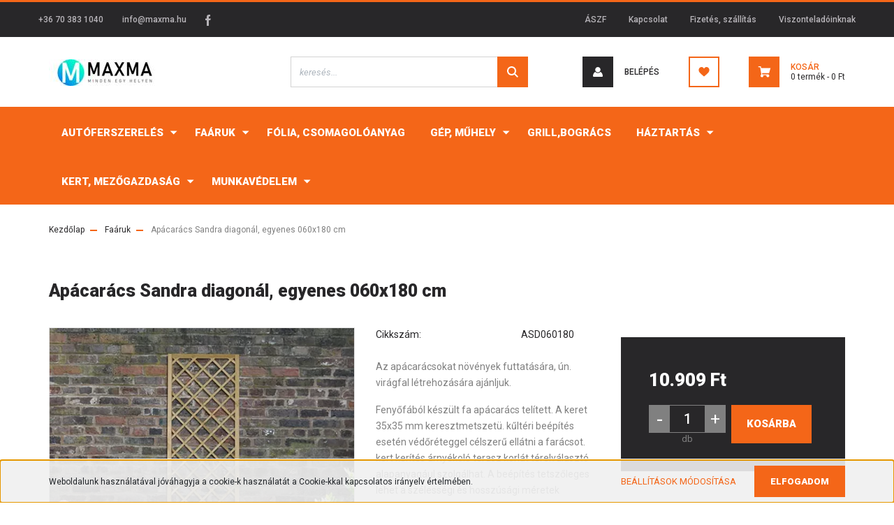

--- FILE ---
content_type: text/html; charset=UTF-8
request_url: https://maxma.hu/apacaracs-sandra-diagonal-egyenes-060x180-cm-19872
body_size: 26380
content:
<!DOCTYPE html>
<html lang="hu" dir="ltr">
<head>
    <title>Apácarács egyenes Sanda diagonál 060x180 cm</title>
    <meta charset="utf-8">
    <meta name="description" content="Apácarács, növények futtatására, virágfal létrehozására.">
    <meta name="robots" content="index, follow">
    <link rel="image_src" href="https://maxma.cdn.shoprenter.hu/custom/maxma/image/data/product/apacaracs_60x180.webp?lastmod=1720688047.1719306446">
    <meta property="og:title" content="Apácarács Sandra diagonál, egyenes 060x180 cm" />
    <meta property="og:type" content="product" />
    <meta property="og:url" content="https://maxma.hu/apacaracs-sandra-diagonal-egyenes-060x180-cm-19872" />
    <meta property="og:image" content="https://maxma.cdn.shoprenter.hu/custom/maxma/image/cache/w1719h900q100/product/apacaracs_60x180.webp?lastmod=1720688047.1719306446" />
    <meta property="og:description" content="Az apácarácsokat növények futtatására, ún. virágfal létrehozására ajánljuk. Fenyőfából készült fa apácarács telített. A keret 35x35 mm keresztmetszetü. kűltéri beépítés esetén védőréteggel célszerű ellátni a..." />
    <link href="https://maxma.cdn.shoprenter.hu/custom/maxma/image/data/favicon%281%29.ico?lastmod=1649149213.1719306446" rel="icon" />
    <link href="https://maxma.cdn.shoprenter.hu/custom/maxma/image/data/favicon%281%29.ico?lastmod=1649149213.1719306446" rel="apple-touch-icon" />
    <base href="https://maxma.hu:443" />

    <meta name="viewport" content="width=device-width, initial-scale=1, maximum-scale=1, user-scalable=0">
            <link href="https://maxma.hu/apacaracs-sandra-diagonal-egyenes-060x180-cm-19872" rel="canonical">
    
            
                <link rel="preconnect" href="https://fonts.googleapis.com">
    <link rel="preconnect" href="https://fonts.gstatic.com" crossorigin>
    <link href="https://fonts.googleapis.com/css2?family=Roboto:ital,wght@0,300;0,400;0,500;0,700;0,900;1,300;1,400;1,500;1,700;1,900&display=swap" rel="stylesheet">
            <link rel="stylesheet" href="https://maxma.cdn.shoprenter.hu/web/compiled/css/fancybox2.css?v=1766158768" media="screen">
            <link rel="stylesheet" href="https://maxma.cdn.shoprenter.hu/custom/maxma/catalog/view/theme/stockholm_global/style/1745914295.1585500970.0.1696590193.css?v=null.1719306446" media="screen">
        <script>
        window.nonProductQuality = 100;
    </script>
    <script src="//ajax.googleapis.com/ajax/libs/jquery/1.10.2/jquery.min.js"></script>
    <script>window.jQuery || document.write('<script src="https://maxma.cdn.shoprenter.hu/catalog/view/javascript/jquery/jquery-1.10.2.min.js?v=1484139539"><\/script>');</script>
    <script type="text/javascript" src="//cdn.jsdelivr.net/npm/slick-carousel@1.8.1/slick/slick.min.js"></script>

                
        
    

    <!--Header JavaScript codes--><script src="https://maxma.cdn.shoprenter.hu/web/compiled/js/base.js?v=1766158767"></script><script src="https://maxma.cdn.shoprenter.hu/web/compiled/js/countdown.js?v=1766158767"></script><script src="https://maxma.cdn.shoprenter.hu/web/compiled/js/fancybox2.js?v=1766158767"></script><script src="https://maxma.cdn.shoprenter.hu/web/compiled/js/productreview.js?v=1766158767"></script><script src="https://maxma.cdn.shoprenter.hu/web/compiled/js/before_starter2_head.js?v=1766158767"></script><script src="https://maxma.cdn.shoprenter.hu/web/compiled/js/before_starter2_productpage.js?v=1766158767"></script><script src="https://maxma.cdn.shoprenter.hu/web/compiled/js/nanobar.js?v=1766158767"></script><!--Header jQuery onLoad scripts--><script>window.countdownFormat='%D:%H:%M:%S';var BASEURL='https://maxma.hu';Currency={"symbol_left":"","symbol_right":" Ft","decimal_place":0,"decimal_point":",","thousand_point":".","currency":"HUF","value":1};var ShopRenter=ShopRenter||{};ShopRenter.product={"id":19872,"sku":"ASD060180","currency":"HUF","unitName":"db","price":10909.299999999999,"name":"Ap\u00e1car\u00e1cs Sandra diagon\u00e1l, egyenes 060x180 cm","brand":"","currentVariant":[],"parent":{"id":19872,"sku":"ASD060180","unitName":"db","price":10909.299999999999,"name":"Ap\u00e1car\u00e1cs Sandra diagon\u00e1l, egyenes 060x180 cm"}};$(document).ready(function(){$('.fancybox').fancybox({maxWidth:820,maxHeight:650,afterLoad:function(){wrapCSS=$(this.element).data('fancybox-wrapcss');if(wrapCSS){$('.fancybox-wrap').addClass(wrapCSS);}},helpers:{thumbs:{width:50,height:50}}});$('.fancybox-inline').fancybox({maxWidth:820,maxHeight:650,type:'inline'});});$(window).load(function(){});</script><script src="https://maxma.cdn.shoprenter.hu/web/compiled/js/vue/manifest.bundle.js?v=1766158765"></script><script>var ShopRenter=ShopRenter||{};ShopRenter.onCartUpdate=function(callable){document.addEventListener('cartChanged',callable)};ShopRenter.onItemAdd=function(callable){document.addEventListener('AddToCart',callable)};ShopRenter.onItemDelete=function(callable){document.addEventListener('deleteCart',callable)};ShopRenter.onSearchResultViewed=function(callable){document.addEventListener('AuroraSearchResultViewed',callable)};ShopRenter.onSubscribedForNewsletter=function(callable){document.addEventListener('AuroraSubscribedForNewsletter',callable)};ShopRenter.onCheckoutInitiated=function(callable){document.addEventListener('AuroraCheckoutInitiated',callable)};ShopRenter.onCheckoutShippingInfoAdded=function(callable){document.addEventListener('AuroraCheckoutShippingInfoAdded',callable)};ShopRenter.onCheckoutPaymentInfoAdded=function(callable){document.addEventListener('AuroraCheckoutPaymentInfoAdded',callable)};ShopRenter.onCheckoutOrderConfirmed=function(callable){document.addEventListener('AuroraCheckoutOrderConfirmed',callable)};ShopRenter.onCheckoutOrderPaid=function(callable){document.addEventListener('AuroraOrderPaid',callable)};ShopRenter.onCheckoutOrderPaidUnsuccessful=function(callable){document.addEventListener('AuroraOrderPaidUnsuccessful',callable)};ShopRenter.onProductPageViewed=function(callable){document.addEventListener('AuroraProductPageViewed',callable)};ShopRenter.onMarketingConsentChanged=function(callable){document.addEventListener('AuroraMarketingConsentChanged',callable)};ShopRenter.onCustomerRegistered=function(callable){document.addEventListener('AuroraCustomerRegistered',callable)};ShopRenter.onCustomerLoggedIn=function(callable){document.addEventListener('AuroraCustomerLoggedIn',callable)};ShopRenter.onCustomerUpdated=function(callable){document.addEventListener('AuroraCustomerUpdated',callable)};ShopRenter.onCartPageViewed=function(callable){document.addEventListener('AuroraCartPageViewed',callable)};ShopRenter.customer={"userId":0,"userClientIP":"3.149.4.18","userGroupId":8,"customerGroupTaxMode":"gross","customerGroupPriceMode":"only_gross","email":"","phoneNumber":"","name":{"firstName":"","lastName":""}};ShopRenter.theme={"name":"stockholm_global","family":"stockholm","parent":""};ShopRenter.shop={"name":"maxma","locale":"hu","currency":{"code":"HUF","rate":1},"domain":"maxma.myshoprenter.hu"};ShopRenter.page={"route":"product\/product","queryString":"apacaracs-sandra-diagonal-egyenes-060x180-cm-19872"};ShopRenter.formSubmit=function(form,callback){callback();};let loadedAsyncScriptCount=0;function asyncScriptLoaded(position){loadedAsyncScriptCount++;if(position==='body'){if(document.querySelectorAll('.async-script-tag').length===loadedAsyncScriptCount){if(/complete|interactive|loaded/.test(document.readyState)){document.dispatchEvent(new CustomEvent('asyncScriptsLoaded',{}));}else{document.addEventListener('DOMContentLoaded',()=>{document.dispatchEvent(new CustomEvent('asyncScriptsLoaded',{}));});}}}}</script><script type="text/javascript"async class="async-script-tag"onload="asyncScriptLoaded('header')"src="https://api-one-conv-measure.heureka.group/shoprenter_app/ocm_js?shop_id=219961&domain=arukereso.hu"></script><script type="text/javascript"async class="async-script-tag"onload="asyncScriptLoaded('header')"src="https://M7CNHB4J-cdn.convkit.com/convkit-init.js"></script><script type="text/javascript"src="https://maxma.cdn.shoprenter.hu/web/compiled/js/vue/customerEventDispatcher.bundle.js?v=1766158765"></script><!--Custom header scripts--><script type="application/ld+json">{"@context":"https://schema.org","@type":"Product","name":"{{ product.name }}","image":["{{ product.cover_image_url }}"],"description":"{{ product.description | strip_html | escape }}","sku":"{{ product.sku }}","brand":{"@type":"Brand","name":"{{ product.manufacturer.name }}"},"offers":{"@type":"Offer","url":"{{ product.url }}","priceCurrency":"HUF","price":"{{ product.price | format_number: decimal_separator:'.', thousands_separator:'' }}","availability":"{% if product.stock > 0 %}https://schema.org/InStock{% else %}https://schema.org/OutOfStock{% endif %}","itemCondition":"https://schema.org/NewCondition"}}</script>                
            
            <script>window.dataLayer=window.dataLayer||[];function gtag(){dataLayer.push(arguments)};var ShopRenter=ShopRenter||{};ShopRenter.config=ShopRenter.config||{};ShopRenter.config.googleConsentModeDefaultValue="denied";</script>                        <script type="text/javascript" src="https://maxma.cdn.shoprenter.hu/web/compiled/js/vue/googleConsentMode.bundle.js?v=1766158765"></script>

            
            
            
            
                <!--Global site tag(gtag.js)--><script async src="https://www.googletagmanager.com/gtag/js?id=G-7997N0QDC8"></script><script>window.dataLayer=window.dataLayer||[];function gtag(){dataLayer.push(arguments);}
gtag('js',new Date());gtag('config','G-7997N0QDC8');</script>                                <script type="text/javascript" src="https://maxma.cdn.shoprenter.hu/web/compiled/js/vue/GA4EventSender.bundle.js?v=1766158765"></script>

    
    
</head>

<body id="body" class="page-body product-page-body show-quantity-in-module stockholm_global-body" role="document">
<div id="fb-root"></div><script>(function(d,s,id){var js,fjs=d.getElementsByTagName(s)[0];if(d.getElementById(id))return;js=d.createElement(s);js.id=id;js.src="//connect.facebook.net/hu_HU/sdk/xfbml.customerchat.js#xfbml=1&version=v2.12&autoLogAppEvents=1";fjs.parentNode.insertBefore(js,fjs);}(document,"script","facebook-jssdk"));</script>
                    

<!-- cached --><div class="Fixed nanobar js-nanobar-first-login">
    <div class="container nanobar-container">
        <div class="row flex-column flex-sm-row">
            <div class="col-12 col-sm-6 col-lg-8 nanobar-text-cookies align-self-center text-sm-left">
                Weboldalunk használatával jóváhagyja a cookie-k használatát a Cookie-kkal kapcsolatos irányelv értelmében.
            </div>
            <div class="col-12 col-sm-6 col-lg-4 nanobar-buttons m-sm-0 text-center text-sm-right">
                <a href="" class="btn btn-link nanobar-settings-button js-nanobar-settings-button">
                    Beállítások módosítása
                </a>
                <a href="" class="btn btn-primary nanobar-btn js-nanobar-close-cookies" data-button-save-text="Beállítások mentése">
                    Elfogadom
                </a>
            </div>
        </div>
        <div class="nanobar-cookies js-nanobar-cookies flex-column flex-sm-row text-left pt-3 mt-3" style="display: none;">
            <div class="custom-control custom-checkbox">
                <input id="required_cookies" class="custom-control-input" type="checkbox" name="required_cookies" disabled checked/>
                <label for="required_cookies" class="custom-control-label">
                    Szükséges cookie-k
                    <div class="cookies-help-text">
                        Ezek a cookie-k segítenek abban, hogy a webáruház használható és működőképes legyen.
                    </div>
                </label>
            </div>
            <div class="custom-control custom-checkbox">
                <input id="marketing_cookies" class="custom-control-input js-nanobar-marketing-cookies" type="checkbox" name="marketing_cookies"
                         checked />
                <label for="marketing_cookies" class="custom-control-label">
                    Marketing cookie-k
                    <div class="cookies-help-text">
                        Ezeket a cookie-k segítenek abban, hogy az Ön érdeklődési körének megfelelő reklámokat és termékeket jelenítsük meg a webáruházban.
                    </div>
                </label>
            </div>
        </div>
    </div>
</div>

<script>
    (function ($) {
        $(document).ready(function () {
            new AuroraNanobar.FirstLogNanobarCheckbox(jQuery('.js-nanobar-first-login'), 'bottom');
        });
    })(jQuery);
</script>
<!-- /cached -->
<!-- cached --><div class="Fixed nanobar js-nanobar-free-shipping">
    <div class="container nanobar-container">
        <button type="button" class="close js-nanobar-close" aria-label="Close">
            <span aria-hidden="true">&times;</span>
        </button>
        <div class="nanobar-text px-3"></div>
    </div>
</div>

<script>$(document).ready(function(){document.nanobarInstance=new AuroraNanobar.FreeShippingNanobar($('.js-nanobar-free-shipping'),'bottom','0','','1');});</script><!-- /cached -->
                <!-- page-wrap -->

                <div class="page-wrap">
                            
    <header class="sticky-header d-none d-lg-block">
                    <div class="header-top-line">
                <div class="container">
                    <div class="header-top d-flex">
                        <div class="header-top-left d-flex align-items-center">
                                <div id="section-header_contact_stockholm" class="section-wrapper ">
    
    <div class="module content-module section-module section-contact header-section-contact shoprenter-section">
    <div class="module-body section-module-body">
        <div class="contact-wrapper-box d-flex">
                            <div class="header-contact-col header-contact-phone">
                    <a class="header-contact-link" href="tel:+36 70 383 1040">
                        +36 70 383 1040
                    </a>
                </div>
                                        <div class="header-contact-col header-contact-mail">
                    <a class="header-contact-link" href="mailto:info@maxma.hu">info@maxma.hu</a>
                </div>
                        <div class="header-contact-social-box">
                                    <a class="header-contact-link" class="header-social-link" target="_blank" href="https://www.facebook.com/vadkertgazdabolt">
                        <i>
                            <svg width="8" height="16" viewBox="0 0 12 24" fill="currentColor" xmlns="https://www.w3.org/2000/svg">
    <path d="M7.5 8.25V5.25C7.5 4.422 8.172 3.75 9 3.75H10.5V0H7.5C5.0145 0 3 2.0145 3 4.5V8.25H0V12H3V24H7.5V12H10.5L12 8.25H7.5Z"/>
</svg>
                        </i>
                    </a>
                                                                                            </div>
        </div>
    </div>
</div>


</div>

                        </div>
                        <div class="header-top-right d-flex ml-auto">
                            <!-- cached -->
    <ul class="nav headermenu-list">
                    <li class="nav-item">
                <a class="nav-link" href="https://maxma.hu/aszf-53"
                    target="_self"
                                        title="ÁSZF"
                >
                    ÁSZF
                </a>
                            </li>
                    <li class="nav-item">
                <a class="nav-link" href="https://maxma.hu/index.php?route=information/contact"
                    target="_self"
                                        title="Kapcsolat"
                >
                    Kapcsolat
                </a>
                            </li>
                    <li class="nav-item">
                <a class="nav-link" href="https://maxma.hu/fizetes-szallitas-34"
                    target="_self"
                                        title="Fizetés, szállítás"
                >
                    Fizetés, szállítás
                </a>
                            </li>
                    <li class="nav-item">
                <a class="nav-link" href="https://maxma.hu/segitseg-35"
                    target="_self"
                                        title="Viszonteladóinknak"
                >
                    Viszonteladóinknak
                </a>
                            </li>
            </ul>
    <!-- /cached -->
                            <div class="header-language-currencies d-flex align-items-center">
                                
                                
                            </div>
                        </div>
                    </div>
                </div>
            </div>
            <div class="header-middle-line">
                <div class="container">
                    <div class="header-middle d-flex justify-content-between">
                        <!-- cached -->
    <a class="navbar-brand" href="/"><img style="border: 0; max-width: 160px;" src="https://maxma.cdn.shoprenter.hu/custom/maxma/image/cache/w160h38m00/kepek/maxma_logo_fejlec.jpg?v=1696509137" title="MaxMa" alt="MaxMa" /></a>
<!-- /cached -->
                                                    
<div class="dropdown search-module d-flex">
    <div class="input-group">
        <input class="form-control disableAutocomplete" type="text" placeholder="keresés..." value=""
               id="filter_keyword" 
               onclick="this.value=(this.value==this.defaultValue)?'':this.value;"/>
        <div class="input-group-append">
            <button class="btn btn-primary" onclick="moduleSearch();">
                <svg width="16" height="16" viewBox="0 0 24 24" fill="currentColor" xmlns="https://www.w3.org/2000/svg">
    <path d="M17.6125 15.4913C18.7935 13.8785 19.4999 11.8975 19.4999 9.74998C19.4999 4.37403 15.1259 0 9.74993 0C4.37398 0 0 4.37403 0 9.74998C0 15.1259 4.37403 19.5 9.74998 19.5C11.8975 19.5 13.8787 18.7934 15.4915 17.6124L21.8789 23.9999L24 21.8788C24 21.8787 17.6125 15.4913 17.6125 15.4913ZM9.74998 16.4999C6.02782 16.4999 3.00001 13.4721 3.00001 9.74998C3.00001 6.02782 6.02782 3.00001 9.74998 3.00001C13.4721 3.00001 16.5 6.02782 16.5 9.74998C16.5 13.4721 13.4721 16.4999 9.74998 16.4999Z"/>
</svg>

            </button>
        </div>
    </div>

    <input type="hidden" id="filter_description" value="0"/>
    <input type="hidden" id="search_shopname" value="maxma"/>
    <div id="results" class="dropdown-menu search-results p-0"></div>
</div>



                                                <!-- cached -->
    <ul class="nav login-list">
                    <li class="nav-item nav-item-login">
                <a class="nav-link d-flex align-items-center header-middle-link" href="index.php?route=account/login" title="Belépés">
                    <span class="btn d-flex justify-content-center align-items-center nav-item-login-icon header-icon-box">
                        <svg width="14" height="14" viewBox="0 0 24 24" fill="currentColor" xmlns="https://www.w3.org/2000/svg">
    <path d="M18.3622 11.696C16.8819 13.6134 14.6142 14.8278 12 14.8278C9.44882 14.8278 7.11811 13.6134 5.63779 11.696C2.20472 13.901 0 17.7358 0 21.986C0 23.1364 0.88189 23.9992 1.98425 23.9992H21.9843C23.1181 24.0312 24 23.0725 24 21.986C24 17.7358 21.7953 13.8691 18.3622 11.696Z"/>
    <path d="M12 0C8.40945 0 5.51181 2.97194 5.51181 6.58301C5.51181 10.226 8.44094 13.166 12 13.166C15.5591 13.166 18.4882 10.258 18.4882 6.58301C18.4882 2.90803 15.5906 0 12 0Z"/>
</svg>

                    </span>
                    <span class="d-flex login-item-title">
                        Belépés
                    </span>
                </a>
            </li>
            <li class="nav-item nav-item-register d-none">
                <a class="nav-link" href="index.php?route=account/create" title="Regisztráció">
                    Regisztráció
                </a>
            </li>
            </ul>
<!-- /cached -->
                        <hx:include src="/_fragment?_path=_format%3Dhtml%26_locale%3Den%26_controller%3Dmodule%252Fwishlist&amp;_hash=2ElltVHxS%2B9KuEQliERsBkYRl4uGCpVbiYqwbw8l1RY%3D"></hx:include>
                        <div id="js-cart" class="d-md-flex align-items-md-center">
                            <hx:include src="/_fragment?_path=_format%3Dhtml%26_locale%3Den%26_controller%3Dmodule%252Fcart&amp;_hash=UOPwKqV5uzt%2B0yxvVYb%2FAs8aDCTA1rf3xq63ochVf64%3D"></hx:include>
                        </div>
                    </div>
                </div>
            </div>
            <div class="header-bottom-line">
                <div class="container">
                    <div class="header-bottom">
                        <nav class="navbar navbar-expand-lg justify-content-between">
                            


                    
            <div id="module_category_wrapper" class="module-category-wrapper">
    
    <div id="category" class="module content-module header-position category-module" >
                <div class="module-body">
                        <div id="category-nav">
            


<ul class="nav nav-pills category category-menu sf-menu sf-horizontal cached">
    <li id="cat_566" class="nav-item item category-list module-list parent even">
    <a href="https://maxma.hu/autoferszereles-566" class="nav-link">
        <span>Autóferszerelés</span>
    </a>
            <ul class="nav flex-column children"><li id="cat_1434" class="nav-item item category-list module-list even">
    <a href="https://maxma.hu/autoferszereles-566/am-autoapolas-1434" class="nav-link">
        <span>AM Autóápolás</span>
    </a>
    </li><li id="cat_1431" class="nav-item item category-list module-list odd">
    <a href="https://maxma.hu/autoferszereles-566/autoapolas-1431" class="nav-link">
        <span>Autóápolás</span>
    </a>
    </li></ul>
    </li><li id="cat_582" class="nav-item item category-list module-list parent odd">
    <a href="https://maxma.hu/faaruk-582" class="nav-link">
        <span>Faáruk</span>
    </a>
            <ul class="nav flex-column children"><li id="cat_602" class="nav-item item category-list module-list even">
    <a href="https://maxma.hu/faaruk-582/gyalult-faanyag-602" class="nav-link">
        <span>Gyalult faanyag</span>
    </a>
    </li></ul>
    </li><li id="cat_723" class="nav-item item category-list module-list even">
    <a href="https://maxma.hu/folia-csomagoloanyag-723" class="nav-link">
        <span>Fólia, csomagolóanyag</span>
    </a>
    </li><li id="cat_598" class="nav-item item category-list module-list parent odd">
    <a href="https://maxma.hu/gep-muhely-598" class="nav-link">
        <span>GÉP, MŰHELY</span>
    </a>
            <ul class="nav flex-column children"><li id="cat_569" class="nav-item item category-list module-list even">
    <a href="https://maxma.hu/gep-muhely-598/betonkeverok-569" class="nav-link">
        <span>Betonkeverő</span>
    </a>
    </li><li id="cat_577" class="nav-item item category-list module-list odd">
    <a href="https://maxma.hu/gep-muhely-598/elektroda-577" class="nav-link">
        <span>Elektróda</span>
    </a>
    </li><li id="cat_584" class="nav-item item category-list module-list even">
    <a href="https://maxma.hu/gep-muhely-598/forrasztas-584" class="nav-link">
        <span>Forrasztás</span>
    </a>
    </li><li id="cat_612" class="nav-item item category-list module-list odd">
    <a href="https://maxma.hu/gep-muhely-598/hegesztestechnikai-kiegeszitok-612" class="nav-link">
        <span>Hegesztéstechnikai kiegészítők</span>
    </a>
    </li><li id="cat_614" class="nav-item item category-list module-list even">
    <a href="https://maxma.hu/gep-muhely-598/hegeszto-huzal-614" class="nav-link">
        <span>Hegesztő huzal</span>
    </a>
    </li><li id="cat_616" class="nav-item item category-list module-list odd">
    <a href="https://maxma.hu/gep-muhely-598/hegesztogepek-es-alkatreszei-616" class="nav-link">
        <span>Hegesztőgépek és alkatrészei</span>
    </a>
    </li><li id="cat_626" class="nav-item item category-list module-list even">
    <a href="https://maxma.hu/gep-muhely-598/ipari-kerek-626" class="nav-link">
        <span>Ipari kerék</span>
    </a>
    </li><li id="cat_636" class="nav-item item category-list module-list odd">
    <a href="https://maxma.hu/gep-muhely-598/kenoanyagok-636" class="nav-link">
        <span>Kenőanyagok</span>
    </a>
    </li><li id="cat_646" class="nav-item item category-list module-list even">
    <a href="https://maxma.hu/gep-muhely-598/kezi-kis-szerszam-646" class="nav-link">
        <span>Kézi kis szerszám</span>
    </a>
    </li><li id="cat_650" class="nav-item item category-list module-list odd">
    <a href="https://maxma.hu/gep-muhely-598/komuves-szerszamok-eszkozok-650" class="nav-link">
        <span>Kőműves szerszámok, eszközök</span>
    </a>
    </li><li id="cat_654" class="nav-item item category-list module-list even">
    <a href="https://maxma.hu/gep-muhely-598/langpalca-rez-palca-654" class="nav-link">
        <span>Lángpálca, réz pálca</span>
    </a>
    </li><li id="cat_689" class="nav-item item category-list module-list odd">
    <a href="https://maxma.hu/gep-muhely-598/rogzitestechnika-689" class="nav-link">
        <span>Rögzítéstechnika</span>
    </a>
    </li><li id="cat_692" class="nav-item item category-list module-list even">
    <a href="https://maxma.hu/gep-muhely-598/szerszam-692" class="nav-link">
        <span>SZERSZÁM</span>
    </a>
    </li><li id="cat_705" class="nav-item item category-list module-list odd">
    <a href="https://maxma.hu/gep-muhely-598/vagas-csiszolas-705" class="nav-link">
        <span>Vágás, csiszolás</span>
    </a>
    </li><li id="cat_711" class="nav-item item category-list module-list even">
    <a href="https://maxma.hu/gep-muhely-598/zar-vasalat-711" class="nav-link">
        <span>Zár, vasalat</span>
    </a>
    </li></ul>
    </li><li id="cat_744" class="nav-item item category-list module-list even">
    <a href="https://maxma.hu/grillbogracs-744" class="nav-link">
        <span>Grill,bogrács</span>
    </a>
    </li><li id="cat_610" class="nav-item item category-list module-list parent odd">
    <a href="https://maxma.hu/haztartas-610" class="nav-link">
        <span>Háztartás</span>
    </a>
            <ul class="nav flex-column children"><li id="cat_572" class="nav-item item category-list module-list even">
    <a href="https://maxma.hu/haztartas-610/butor-gorgok-572" class="nav-link">
        <span>Bútorgörgők</span>
    </a>
    </li><li id="cat_713" class="nav-item item category-list module-list odd">
    <a href="https://maxma.hu/haztartas-610/eteto-itato-713" class="nav-link">
        <span>Etető-Itató</span>
    </a>
    </li><li id="cat_721" class="nav-item item category-list module-list even">
    <a href="https://maxma.hu/haztartas-610/furdoszoba-721" class="nav-link">
        <span>Fűrdőszoba</span>
    </a>
    </li><li id="cat_593" class="nav-item item category-list module-list parent odd">
    <a href="https://maxma.hu/haztartas-610/futes-593" class="nav-link">
        <span>FŰTÉS</span>
    </a>
            <ul class="nav flex-column children"><li id="cat_592" class="nav-item item category-list module-list even">
    <a href="https://maxma.hu/haztartas-610/futes-593/fustcsovek-hofokozo-hodob-592" class="nav-link">
        <span>Füstcsövek, hőfokozó, hődob</span>
    </a>
    </li><li id="cat_596" class="nav-item item category-list module-list odd">
    <a href="https://maxma.hu/haztartas-610/futes-593/futestechnikai-kiegeszitok-596" class="nav-link">
        <span>Fűtéstechnikai kiegészítők</span>
    </a>
    </li><li id="cat_742" class="nav-item item category-list module-list even">
    <a href="https://maxma.hu/haztartas-610/futes-593/tagulasi-tartaly-742" class="nav-link">
        <span>Tágulási tartály</span>
    </a>
    </li></ul>
    </li><li id="cat_714" class="nav-item item category-list module-list even">
    <a href="https://maxma.hu/haztartas-610/grill-714" class="nav-link">
        <span>Grill, bogrács</span>
    </a>
    </li><li id="cat_746" class="nav-item item category-list module-list odd">
    <a href="https://maxma.hu/haztartas-610/holapat-746" class="nav-link">
        <span>Hólapát</span>
    </a>
    </li><li id="cat_624" class="nav-item item category-list module-list even">
    <a href="https://maxma.hu/haztartas-610/husfeldolgozas-624" class="nav-link">
        <span>Húsfeldolgozás</span>
    </a>
    </li><li id="cat_628" class="nav-item item category-list module-list odd">
    <a href="https://maxma.hu/haztartas-610/jatszoter-628" class="nav-link">
        <span>Játszótér</span>
    </a>
    </li><li id="cat_634" class="nav-item item category-list module-list even">
    <a href="https://maxma.hu/haztartas-610/kazan-kandallo-kiegeszitok-634" class="nav-link">
        <span>Kazán, kandalló kiegészítők</span>
    </a>
    </li><li id="cat_652" class="nav-item item category-list module-list odd">
    <a href="https://maxma.hu/haztartas-610/kukak-652" class="nav-link">
        <span>Kukák</span>
    </a>
    </li><li id="cat_655" class="nav-item item category-list module-list even">
    <a href="https://maxma.hu/haztartas-610/letra-allvany-655" class="nav-link">
        <span>Létra - állvány</span>
    </a>
    </li><li id="cat_664" class="nav-item item category-list module-list odd">
    <a href="https://maxma.hu/haztartas-610/molnarkocsi-664" class="nav-link">
        <span>Molnárkocsi</span>
    </a>
    </li><li id="cat_1473" class="nav-item item category-list module-list parent even">
    <a href="https://maxma.hu/haztartas-610/palinka-cimke-1473" class="nav-link">
        <span>Pálinkafőzés</span>
    </a>
            <ul class="nav flex-column children"><li id="cat_741" class="nav-item item category-list module-list even">
    <a href="https://maxma.hu/haztartas-610/palinka-cimke-1473/palinka-tartalyok-741" class="nav-link">
        <span>Pálinka tartályok</span>
    </a>
    </li></ul>
    </li><li id="cat_691" class="nav-item item category-list module-list odd">
    <a href="https://maxma.hu/haztartas-610/sepru-691" class="nav-link">
        <span>Seprű</span>
    </a>
    </li><li id="cat_743" class="nav-item item category-list module-list even">
    <a href="https://maxma.hu/haztartas-610/szemeteszsak-743" class="nav-link">
        <span>Szemeteszsák</span>
    </a>
    </li><li id="cat_719" class="nav-item item category-list module-list odd">
    <a href="https://maxma.hu/haztartas-610/szunyoghalo-719" class="nav-link">
        <span>Szúnyogháló</span>
    </a>
    </li><li id="cat_773" class="nav-item item category-list module-list even">
    <a href="https://maxma.hu/haztartas-610/temetoi-vazak-eszkozok-773" class="nav-link">
        <span>Temetői vázák, eszközök</span>
    </a>
    </li><li id="cat_702" class="nav-item item category-list module-list parent odd">
    <a href="https://maxma.hu/haztartas-610/torolkozoszarito-radiator-702" class="nav-link">
        <span>Törölközőszárító radiátor</span>
    </a>
            <ul class="nav flex-column children"><li id="cat_703" class="nav-item item category-list module-list even">
    <a href="https://maxma.hu/haztartas-610/torolkozoszarito-radiator-702/futopatron-703" class="nav-link">
        <span>fűtőpatron</span>
    </a>
    </li></ul>
    </li><li id="cat_730" class="nav-item item category-list module-list parent even">
    <a href="https://maxma.hu/haztartas-610/uvegaru-730" class="nav-link">
        <span>Üvegáru</span>
    </a>
            <ul class="nav flex-column children"><li id="cat_738" class="nav-item item category-list module-list even">
    <a href="https://maxma.hu/haztartas-610/uvegaru-730/befottes-uveg-teto-738" class="nav-link">
        <span>Befőttes üveg, tető</span>
    </a>
    </li></ul>
    </li><li id="cat_718" class="nav-item item category-list module-list odd">
    <a href="https://maxma.hu/haztartas-610/vodrok-718" class="nav-link">
        <span>Vödrök-dézsák</span>
    </a>
    </li></ul>
    </li><li id="cat_639" class="nav-item item category-list module-list parent even">
    <a href="https://maxma.hu/kert-mezogazdasag-639" class="nav-link">
        <span>Kert, mezőgazdaság</span>
    </a>
            <ul class="nav flex-column children"><li id="cat_712" class="nav-item item category-list module-list parent even">
    <a href="https://maxma.hu/kert-mezogazdasag-639/alkatreszek-712" class="nav-link">
        <span>Alkatrészek</span>
    </a>
            <ul class="nav flex-column children"><li id="cat_567" class="nav-item item category-list module-list even">
    <a href="https://maxma.hu/kert-mezogazdasag-639/alkatreszek-712/belso-tomlok-567" class="nav-link">
        <span>Belső tömlők</span>
    </a>
    </li><li id="cat_579" class="nav-item item category-list module-list odd">
    <a href="https://maxma.hu/kert-mezogazdasag-639/alkatreszek-712/elektromos-kisgep-alkatreszei-579" class="nav-link">
        <span>Elektromos kisgép,-alkatrészei</span>
    </a>
    </li><li id="cat_600" class="nav-item item category-list module-list even">
    <a href="https://maxma.hu/kert-mezogazdasag-639/alkatreszek-712/gumikopenyek-600" class="nav-link">
        <span>Gumiköpenyek</span>
    </a>
    </li><li id="cat_621" class="nav-item item category-list module-list odd">
    <a href="https://maxma.hu/kert-mezogazdasag-639/alkatreszek-712/homaro-alkatreszei-621" class="nav-link">
        <span>Hómaró alkatrészei</span>
    </a>
    </li><li id="cat_632" class="nav-item item category-list module-list even">
    <a href="https://maxma.hu/kert-mezogazdasag-639/alkatreszek-712/kapalogep-alkatreszek-632" class="nav-link">
        <span>Kapálógép alkatrészek</span>
    </a>
    </li><li id="cat_642" class="nav-item item category-list module-list odd">
    <a href="https://maxma.hu/kert-mezogazdasag-639/alkatreszek-712/kerti-motorosgep-alkatreszei-642" class="nav-link">
        <span>Kerti motorosgép,-alkatrészei</span>
    </a>
    </li><li id="cat_666" class="nav-item item category-list module-list even">
    <a href="https://maxma.hu/kert-mezogazdasag-639/alkatreszek-712/motor-alkatreszek-666" class="nav-link">
        <span>Motor alkatrészek</span>
    </a>
    </li><li id="cat_694" class="nav-item item category-list module-list odd">
    <a href="https://maxma.hu/kert-mezogazdasag-639/alkatreszek-712/szivattyu-tartozekok-alkatreszek-694" class="nav-link">
        <span>Szivattyú tartozékok, alkatrészek</span>
    </a>
    </li><li id="cat_704" class="nav-item item category-list module-list even">
    <a href="https://maxma.hu/kert-mezogazdasag-639/alkatreszek-712/traktor-kiegeszitok-704" class="nav-link">
        <span>Traktor,-kiegészítők</span>
    </a>
    </li></ul>
    </li><li id="cat_722" class="nav-item item category-list module-list odd">
    <a href="https://maxma.hu/kert-mezogazdasag-639/boraszati-eszkozok-722" class="nav-link">
        <span>Borászati eszközök</span>
    </a>
    </li><li id="cat_716" class="nav-item item category-list module-list even">
    <a href="https://maxma.hu/kert-mezogazdasag-639/egerfogoallatcsapda-716" class="nav-link">
        <span>Egérfogó,állatcsapda</span>
    </a>
    </li><li id="cat_732" class="nav-item item category-list module-list parent odd">
    <a href="https://maxma.hu/kert-mezogazdasag-639/funyiro-732" class="nav-link">
        <span>Fűnyíró</span>
    </a>
            <ul class="nav flex-column children"><li id="cat_727" class="nav-item item category-list module-list even">
    <a href="https://maxma.hu/kert-mezogazdasag-639/funyiro-732/funyiro-alkatreszek-727" class="nav-link">
        <span>Fűnyíró alkatrészek</span>
    </a>
    </li><li id="cat_588" class="nav-item item category-list module-list odd">
    <a href="https://maxma.hu/kert-mezogazdasag-639/funyiro-732/funyiro-kerekek-588" class="nav-link">
        <span>Fűnyíró kerekek</span>
    </a>
    </li></ul>
    </li><li id="cat_717" class="nav-item item category-list module-list even">
    <a href="https://maxma.hu/kert-mezogazdasag-639/gyumolcsfeldolgozas-717" class="nav-link">
        <span>Gyümölcsfeldolgozás</span>
    </a>
    </li><li id="cat_720" class="nav-item item category-list module-list odd">
    <a href="https://maxma.hu/kert-mezogazdasag-639/halo-takaroponyva-geotextil-720" class="nav-link">
        <span>Háló, takaróponyva, geotextil</span>
    </a>
    </li><li id="cat_731" class="nav-item item category-list module-list even">
    <a href="https://maxma.hu/kert-mezogazdasag-639/homaro-731" class="nav-link">
        <span>Hómaró</span>
    </a>
    </li><li id="cat_622" class="nav-item item category-list module-list parent odd">
    <a href="https://maxma.hu/kert-mezogazdasag-639/hordokuvegek-tartalyok-622" class="nav-link">
        <span>Hordók,üvegek, tartályok</span>
    </a>
            <ul class="nav flex-column children"><li id="cat_733" class="nav-item item category-list module-list even">
    <a href="https://maxma.hu/kert-mezogazdasag-639/hordokuvegek-tartalyok-622/bortartaly-733" class="nav-link">
        <span>Bortartály</span>
    </a>
    </li><li id="cat_740" class="nav-item item category-list module-list odd">
    <a href="https://maxma.hu/kert-mezogazdasag-639/hordokuvegek-tartalyok-622/inox-kanna-740" class="nav-link">
        <span>Inox kanna</span>
    </a>
    </li><li id="cat_734" class="nav-item item category-list module-list even">
    <a href="https://maxma.hu/kert-mezogazdasag-639/hordokuvegek-tartalyok-622/muanyag-hordo-734" class="nav-link">
        <span>Műanyag hordó</span>
    </a>
    </li><li id="cat_736" class="nav-item item category-list module-list odd">
    <a href="https://maxma.hu/kert-mezogazdasag-639/hordokuvegek-tartalyok-622/muanyag-kanna-736" class="nav-link">
        <span>Műanyag kanna</span>
    </a>
    </li><li id="cat_739" class="nav-item item category-list module-list even">
    <a href="https://maxma.hu/kert-mezogazdasag-639/hordokuvegek-tartalyok-622/tartaly-kiegeszitok-739" class="nav-link">
        <span>Tartály kiegészítők</span>
    </a>
    </li><li id="cat_737" class="nav-item item category-list module-list odd">
    <a href="https://maxma.hu/kert-mezogazdasag-639/hordokuvegek-tartalyok-622/uveg-demizson-737" class="nav-link">
        <span>Üveg demizson</span>
    </a>
    </li></ul>
    </li><li id="cat_638" class="nav-item item category-list module-list parent even">
    <a href="https://maxma.hu/kert-mezogazdasag-639/kerti-keziszerszamok-638" class="nav-link">
        <span>Kerti kéziszerszámok</span>
    </a>
            <ul class="nav flex-column children"><li id="cat_772" class="nav-item item category-list module-list even">
    <a href="https://maxma.hu/kert-mezogazdasag-639/kerti-keziszerszamok-638/agvago-agfuresz-772" class="nav-link">
        <span>Ágvágó, ágfűrész</span>
    </a>
    </li><li id="cat_752" class="nav-item item category-list module-list odd">
    <a href="https://maxma.hu/kert-mezogazdasag-639/kerti-keziszerszamok-638/aso-lapat-752" class="nav-link">
        <span>Ásó, lapát</span>
    </a>
    </li><li id="cat_770" class="nav-item item category-list module-list even">
    <a href="https://maxma.hu/kert-mezogazdasag-639/kerti-keziszerszamok-638/csakany-jegtoro-770" class="nav-link">
        <span>Csákány, jégtörő</span>
    </a>
    </li><li id="cat_762" class="nav-item item category-list module-list odd">
    <a href="https://maxma.hu/kert-mezogazdasag-639/kerti-keziszerszamok-638/fejsze-balta-762" class="nav-link">
        <span>Fejsze, balta</span>
    </a>
    </li><li id="cat_758" class="nav-item item category-list module-list even">
    <a href="https://maxma.hu/kert-mezogazdasag-639/kerti-keziszerszamok-638/gereblye-758" class="nav-link">
        <span>Gereblye</span>
    </a>
    </li><li id="cat_756" class="nav-item item category-list module-list odd">
    <a href="https://maxma.hu/kert-mezogazdasag-639/kerti-keziszerszamok-638/kapa-sarabolo-756" class="nav-link">
        <span>Kapa, saraboló</span>
    </a>
    </li><li id="cat_764" class="nav-item item category-list module-list even">
    <a href="https://maxma.hu/kert-mezogazdasag-639/kerti-keziszerszamok-638/kasza-bozotvago-764" class="nav-link">
        <span>Kasza, bozótvágó, sarló</span>
    </a>
    </li><li id="cat_749" class="nav-item item category-list module-list odd">
    <a href="https://maxma.hu/kert-mezogazdasag-639/kerti-keziszerszamok-638/lombsepru-749" class="nav-link">
        <span>Lombseprű</span>
    </a>
    </li><li id="cat_767" class="nav-item item category-list module-list even">
    <a href="https://maxma.hu/kert-mezogazdasag-639/kerti-keziszerszamok-638/metszoollo-sovenyvago-ollo-767" class="nav-link">
        <span>Metszőolló, sövényvágó olló</span>
    </a>
    </li><li id="cat_751" class="nav-item item category-list module-list odd">
    <a href="https://maxma.hu/kert-mezogazdasag-639/kerti-keziszerszamok-638/villa-751" class="nav-link">
        <span>Vasvilla</span>
    </a>
    </li></ul>
    </li><li id="cat_1475" class="nav-item item category-list module-list odd">
    <a href="https://maxma.hu/kert-mezogazdasag-639/kerti-tarolo-haz-1475" class="nav-link">
        <span>Kerti tároló ház</span>
    </a>
    </li><li id="cat_658" class="nav-item item category-list module-list parent even">
    <a href="https://maxma.hu/kert-mezogazdasag-639/locsolas-technika-658" class="nav-link">
        <span>Locsolás technika</span>
    </a>
            <ul class="nav flex-column children"><li id="cat_604" class="nav-item item category-list module-list even">
    <a href="https://maxma.hu/kert-mezogazdasag-639/locsolas-technika-658/gyorscsatlakozok-604" class="nav-link">
        <span>Gyorscsatlakozók</span>
    </a>
    </li><li id="cat_1474" class="nav-item item category-list module-list odd">
    <a href="https://maxma.hu/kert-mezogazdasag-639/locsolas-technika-658/kerti-csapok-kutak-1474" class="nav-link">
        <span>kerti csapok, kutak</span>
    </a>
    </li><li id="cat_660" class="nav-item item category-list module-list even">
    <a href="https://maxma.hu/kert-mezogazdasag-639/locsolas-technika-658/locsoloallvany-tomlokocsi-660" class="nav-link">
        <span>Locsolóállvány, tömlőkocsi</span>
    </a>
    </li><li id="cat_662" class="nav-item item category-list module-list odd">
    <a href="https://maxma.hu/kert-mezogazdasag-639/locsolas-technika-658/locsolofejek-locsolopisztolyok-662" class="nav-link">
        <span>Locsolófejek, locsolópisztolyok</span>
    </a>
    </li><li id="cat_725" class="nav-item item category-list module-list even">
    <a href="https://maxma.hu/kert-mezogazdasag-639/locsolas-technika-658/szivattyu-725" class="nav-link">
        <span>Szivattyú</span>
    </a>
    </li><li id="cat_696" class="nav-item item category-list module-list odd">
    <a href="https://maxma.hu/kert-mezogazdasag-639/locsolas-technika-658/tomlocsatlakozo-elemek-696" class="nav-link">
        <span>Tömlőcsatlakozó elemek</span>
    </a>
    </li><li id="cat_698" class="nav-item item category-list module-list even">
    <a href="https://maxma.hu/kert-mezogazdasag-639/locsolas-technika-658/tomlok-tomlobilincsek-698" class="nav-link">
        <span>Tömlők, tömlőbilincsek</span>
    </a>
    </li></ul>
    </li><li id="cat_735" class="nav-item item category-list module-list odd">
    <a href="https://maxma.hu/kert-mezogazdasag-639/locsolokanna-735" class="nav-link">
        <span>Locsolókanna</span>
    </a>
    </li><li id="cat_677" class="nav-item item category-list module-list even">
    <a href="https://maxma.hu/kert-mezogazdasag-639/novenyvedelem-677" class="nav-link">
        <span>Növényvédelem</span>
    </a>
    </li><li id="cat_679" class="nav-item item category-list module-list parent odd">
    <a href="https://maxma.hu/kert-mezogazdasag-639/permetezes-679" class="nav-link">
        <span>PERMETEZÉS</span>
    </a>
            <ul class="nav flex-column children"><li id="cat_607" class="nav-item item category-list module-list even">
    <a href="https://maxma.hu/kert-mezogazdasag-639/permetezes-679/hati-permetezok-607" class="nav-link">
        <span>Háti permetezők</span>
    </a>
    </li><li id="cat_648" class="nav-item item category-list module-list odd">
    <a href="https://maxma.hu/kert-mezogazdasag-639/permetezes-679/kezi-permetezok-648" class="nav-link">
        <span>Kézi permetezők</span>
    </a>
    </li><li id="cat_668" class="nav-item item category-list module-list even">
    <a href="https://maxma.hu/kert-mezogazdasag-639/permetezes-679/motoros-permetezok-668" class="nav-link">
        <span>Motoros permetezők</span>
    </a>
    </li><li id="cat_681" class="nav-item item category-list module-list odd">
    <a href="https://maxma.hu/kert-mezogazdasag-639/permetezes-679/permetezo-alkatreszek-681" class="nav-link">
        <span>Permetező alkatrészek</span>
    </a>
    </li></ul>
    </li><li id="cat_728" class="nav-item item category-list module-list parent even">
    <a href="https://maxma.hu/kert-mezogazdasag-639/talicska-728" class="nav-link">
        <span>Talicska</span>
    </a>
            <ul class="nav flex-column children"><li id="cat_729" class="nav-item item category-list module-list even">
    <a href="https://maxma.hu/kert-mezogazdasag-639/talicska-728/talicska-alkatreszek-729" class="nav-link">
        <span>Talicska alkatrészek</span>
    </a>
    </li></ul>
    </li><li id="cat_1439" class="nav-item item category-list module-list odd">
    <a href="https://maxma.hu/kert-mezogazdasag-639/tisztito-es-fertotlenitoszer-1439" class="nav-link">
        <span>Tisztító- és fertőtlenítőszer</span>
    </a>
    </li><li id="cat_708" class="nav-item item category-list module-list parent even">
    <a href="https://maxma.hu/kert-mezogazdasag-639/vagoszalak-708" class="nav-link">
        <span>VÁGÓSZÁLAK</span>
    </a>
            <ul class="nav flex-column children"><li id="cat_618" class="nav-item item category-list module-list even">
    <a href="https://maxma.hu/kert-mezogazdasag-639/vagoszalak-708/hobby-vagoszalak-618" class="nav-link">
        <span>Hobby vágószálak</span>
    </a>
    </li><li id="cat_685" class="nav-item item category-list module-list odd">
    <a href="https://maxma.hu/kert-mezogazdasag-639/vagoszalak-708/premium-vagoszalak-685" class="nav-link">
        <span>Prémium vágószálak</span>
    </a>
    </li><li id="cat_687" class="nav-item item category-list module-list even">
    <a href="https://maxma.hu/kert-mezogazdasag-639/vagoszalak-708/profi-vagoszalak-687" class="nav-link">
        <span>Profi vágószálak</span>
    </a>
    </li></ul>
    </li></ul>
    </li><li id="cat_671" class="nav-item item category-list module-list parent odd">
    <a href="https://maxma.hu/munkavedelem-671" class="nav-link">
        <span>MUNKAVÉDELEM</span>
    </a>
            <ul class="nav flex-column children"><li id="cat_715" class="nav-item item category-list module-list even">
    <a href="https://maxma.hu/munkavedelem-671/cipo-bakancs-715" class="nav-link">
        <span>Cipő, bakancs</span>
    </a>
    </li><li id="cat_745" class="nav-item item category-list module-list odd">
    <a href="https://maxma.hu/munkavedelem-671/gumicsizma-745" class="nav-link">
        <span>Gumicsizma</span>
    </a>
    </li><li id="cat_644" class="nav-item item category-list module-list even">
    <a href="https://maxma.hu/munkavedelem-671/kesztyuk-644" class="nav-link">
        <span>Kesztyűk</span>
    </a>
    </li><li id="cat_669" class="nav-item item category-list module-list parent odd">
    <a href="https://maxma.hu/munkavedelem-671/munkaruha-669" class="nav-link">
        <span>Munkaruha</span>
    </a>
            <ul class="nav flex-column children"><li id="cat_630" class="nav-item item category-list module-list even">
    <a href="https://maxma.hu/munkavedelem-671/munkaruha-669/kabat-630" class="nav-link">
        <span>Kabát</span>
    </a>
    </li><li id="cat_675" class="nav-item item category-list module-list odd">
    <a href="https://maxma.hu/munkavedelem-671/munkaruha-669/nadrag-675" class="nav-link">
        <span>Nadrág</span>
    </a>
    </li></ul>
    </li><li id="cat_673" class="nav-item item category-list module-list even">
    <a href="https://maxma.hu/munkavedelem-671/munkavedelmi-eszkozok-673" class="nav-link">
        <span>Munkavédelmi eszközök</span>
    </a>
    </li><li id="cat_683" class="nav-item item category-list module-list odd">
    <a href="https://maxma.hu/munkavedelem-671/polo-683" class="nav-link">
        <span>Póló</span>
    </a>
    </li></ul>
    </li>
</ul>

<script>$(function(){$("ul.category").superfish({animation:{opacity:'show'},popUpSelector:"ul.category,ul.children,.js-subtree-dropdown",delay:400,speed:'normal',hoverClass:'js-sf-hover'});});</script>        </div>
            </div>
                                </div>
    
            </div>
    
                        </nav>
                    </div>
                </div>
            </div>
            </header>

            
            <main class="has-sticky">
                            
    
    <div class="container">
                <nav aria-label="breadcrumb">
        <ol class="breadcrumb" itemscope itemtype="https://schema.org/BreadcrumbList">
                            <li class="breadcrumb-item"  itemprop="itemListElement" itemscope itemtype="https://schema.org/ListItem">
                                            <a itemprop="item" href="https://maxma.hu">
                            <span itemprop="name">Kezdőlap</span>
                        </a>
                    
                    <meta itemprop="position" content="1" />
                </li>
                            <li class="breadcrumb-item"  itemprop="itemListElement" itemscope itemtype="https://schema.org/ListItem">
                                            <a itemprop="item" href="https://maxma.hu/faaruk-582">
                            <span itemprop="name">Faáruk</span>
                        </a>
                    
                    <meta itemprop="position" content="2" />
                </li>
                            <li class="breadcrumb-item active" aria-current="page" itemprop="itemListElement" itemscope itemtype="https://schema.org/ListItem">
                                            <span itemprop="name">Apácarács Sandra diagonál, egyenes 060x180 cm</span>
                    
                    <meta itemprop="position" content="3" />
                </li>
                    </ol>
    </nav>


        <div class="row">
            <section class="col one-column-content">
                <div class="flypage" itemscope itemtype="//schema.org/Product">
                                            <div class="page-head">
                                                    </div>
                    
                                            <div class="page-body">
                                <section class="product-page-top">
        <div class="product-page-top-name-manufacturer d-lg-flex justify-content-lg-between">
            <h1 class="page-head-title product-page-head-title position-relative">
                <span class="product-page-product-name" itemprop="name">Apácarács Sandra diagonál, egyenes 060x180 cm</span>
                            </h1>
                            <span class="product-name-manufacturer-box">
                                            <a href="https://maxma.hu/-m-273" class="product-page-top-manufacturer-link">
                            <span class="product-page-top-manufacturer-name"></span>
                        </a>
                    
                </span>
            
        </div>
        <form action="https://maxma.hu/index.php?route=checkout/cart" method="post" enctype="multipart/form-data" id="product">
                            <div class="product-sticky-wrapper">
    <div class="container">
        <div class="row">
            <div class="product-sticky-image">
                <img src="https://maxma.cdn.shoprenter.hu/custom/maxma/image/data/product/apacaracs_60x180.webp?lastmod=1720688047.1719306446" />
            </div>
            <div class="product-sticky-name-and-links d-flex flex-column justify-content-center align-items-start">
                <div class="product-sticky-name">
                    Apácarács Sandra diagonál, egyenes 060x180 cm
                </div>
            </div>
                            <div class="product-page-right-box product-page-price-wrapper" itemprop="offers" itemscope itemtype="//schema.org/Offer">
        <div class="product-page-price-line">
        <div class="product-page-price-line-inner">
                        <span class="product-price product-page-price">10.909 Ft</span>
                    </div>
                <meta itemprop="price" content="10909"/>
        <meta itemprop="priceValidUntil" content="2026-12-20"/>
        <meta itemprop="pricecurrency" content="HUF"/>
        <meta itemprop="category" content="Faáruk"/>
        <link itemprop="url" href="https://maxma.hu/apacaracs-sandra-diagonal-egyenes-060x180-cm-19872"/>
        <link itemprop="availability" href="http://schema.org/InStock"/>
    </div>
        </div>
                        <div class="product-addtocart">
    <div class="product-addtocart-wrapper">
        <div class="product_table_quantity"><span class="quantity-text">Menny.:</span><input class="quantity_to_cart quantity-to-cart" type="number" min="1" step="1" name="quantity" aria-label="quantity input"value="1"/><span class="quantity-name-text">db</span></div><div class="product_table_addtocartbtn"><a rel="nofollow, noindex" href="https://maxma.hu/index.php?route=checkout/cart&product_id=19872&quantity=1" data-product-id="19872" data-name="Apácarács Sandra diagonál, egyenes 060x180 cm" data-price="10909.3" data-quantity-name="db" data-price-without-currency="10909.30" data-currency="HUF" data-product-sku="ASD060180" data-brand="" id="add_to_cart" class="button btn btn-primary button-add-to-cart"><span>Kosárba</span></a></div>
        <div>
            <input type="hidden" name="product_id" value="19872"/>
            <input type="hidden" name="product_collaterals" value=""/>
            <input type="hidden" name="product_addons" value=""/>
            <input type="hidden" name="redirect" value="https://maxma.hu/index.php?route=product/product&amp;product_id=19872"/>
                    </div>
    </div>
    <div class="text-minimum-wrapper small text-muted">
                    </div>
</div>
<script>
    if ($('.notify-request').length) {
        $('#body').on('keyup keypress', '.quantity_to_cart.quantity-to-cart', function (e) {
            if (e.which === 13) {
                return false;
            }
        });
    }

    $(function () {
        $(window).on('beforeunload', function () {
            $('a.button-add-to-cart:not(.disabled)').removeAttr('href').addClass('disabled button-disabled');
        });
    });
</script>
    <script>
        (function () {
            var clicked = false;
            var loadingClass = 'cart-loading';

            $('#add_to_cart').click(function clickFixed(event) {
                if (clicked === true) {
                    return false;
                }

                if (window.AjaxCart === undefined) {
                    var $this = $(this);
                    clicked = true;
                    $this.addClass(loadingClass);
                    event.preventDefault();

                    $(document).on('cart#listener-ready', function () {
                        clicked = false;
                        event.target.click();
                        $this.removeClass(loadingClass);
                    });
                }
            });
        })();
    </script>

                    </div>
    </div>
</div>

<script>
(function () {
    document.addEventListener('DOMContentLoaded', function () {
        var scrolling = false;
        var getElementRectangle = function(selector) {
            if(document.querySelector(selector)) {
                return document.querySelector(selector).getBoundingClientRect();
            }
            return false;
        };
        document.addEventListener("scroll", function() {
            scrolling = true;
        });

        setInterval(function () {
            if (scrolling) {
                scrolling = false;
                var productChildrenTable = getElementRectangle('#product-children-table');
                var productContentColumns = getElementRectangle('.product-content-columns');
                var productCartBox = getElementRectangle('.product-cart-box');

                var showStickyBy = false;
                if (productContentColumns) {
                    showStickyBy = productContentColumns.bottom;
                }

                if (productCartBox) {
                    showStickyBy = productCartBox.bottom;
                }

                if (productChildrenTable) {
                    showStickyBy = productChildrenTable.top;
                }

                var PRODUCT_STICKY_DISPLAY = 'sticky-active';
                var stickyClassList = document.querySelector('.product-sticky-wrapper').classList;
                if (showStickyBy < 0 && !stickyClassList.contains(PRODUCT_STICKY_DISPLAY)) {
                    stickyClassList.add(PRODUCT_STICKY_DISPLAY);
                }
                if (showStickyBy >= 0 && stickyClassList.contains(PRODUCT_STICKY_DISPLAY)) {
                    stickyClassList.remove(PRODUCT_STICKY_DISPLAY);
                }
            }
        }, 300);

        var stickyAddToCart = document.querySelector('.product-sticky-wrapper .notify-request');

        if ( stickyAddToCart ) {
            stickyAddToCart.setAttribute('data-fancybox-group','sticky-notify-group');
        }



    });
})();
</script>
                        <div class="row">
                <div class="col-auto product-page-left">
                    <div class="product-image-box">
                        <div class="product-image position-relative">
                                

<div class="product_badges vertical-orientation">
    </div>


    <div id="product-image-container" style="width: 570px;">
        <div class="product-image-main" >
        <a href="https://maxma.cdn.shoprenter.hu/custom/maxma/image/cache/w900h900wt1q100/product/apacaracs_60x180.webp?lastmod=1720688047.1719306446"
           title="Kép 1/1 - Apácarács Sandra diagonál, egyenes 060x180 cm"
           class="product-image-link fancybox-product" id="product-image-link"
           data-fancybox-group="gallery"
        >
            <img class="product-image-element img-fluid" itemprop="image" src="https://maxma.cdn.shoprenter.hu/custom/maxma/image/cache/w570h570wt1q100/product/apacaracs_60x180.webp?lastmod=1720688047.1719306446" data-index="0" title="Apácarács Sandra diagonál, egyenes 060x180 cm" alt="Apácarács Sandra diagonál, egyenes 060x180 cm" id="image"/>
        </a>
    </div>

                </div>

<script>$(document).ready(function(){var $productMainImage=$('.product-image-main');var $productImageLink=$('#product-image-link');var $productImage=$('#image');var $productImageVideo=$('#product-image-video');var $productSecondaryImage=$('.product-secondary-image');var imageTitle=$productImageLink.attr('title');$('.product-images').slick({slidesToShow:4,slidesToScroll:1,draggable:false,infinite:false,focusOnSelect:false});$productSecondaryImage.on('click',function(){$productImage.attr('src',$(this).data('secondary_src'));$productImage.attr('data-index',$(this).data('index'));$productImageLink.attr('href',$(this).data('popup'));$productSecondaryImage.removeClass('thumb-active');$(this).addClass('thumb-active');if($productImageVideo.length){if($(this).data('video_image')){$productMainImage.hide();$productImageVideo.show();}else{$productImageVideo.hide();$productMainImage.show();$productImage.show();}}});$productImageLink.on('click',function(){$(this).attr("title",imageTitle);$.fancybox.open([{"href":"https:\/\/maxma.cdn.shoprenter.hu\/custom\/maxma\/image\/cache\/w900h900wt1q100\/product\/apacaracs_60x180.webp?lastmod=1720688047.1719306446","title":"K\u00e9p 1\/1 - Ap\u00e1car\u00e1cs Sandra diagon\u00e1l, egyenes 060x180 cm"}],{index:$productImageLink.find('img').attr('data-index'),maxWidth:900,maxHeight:900,wrapCSS:'fancybox-no-padding',live:false,helpers:{thumbs:{width:50,height:50}},tpl:{next:'<a title="Következő" class="fancybox-nav fancybox-next"><span></span></a>',prev:'<a title="Előző" class="fancybox-nav fancybox-prev"><span></span></a>'}});return false;});});</script>


                        </div>
                            <div class="position-5-wrapper">
                    
            </div>

                    </div>
                                    </div>
                <div class="col product-page-right">
                    <div class="row">
                        <div class="col-12 col-xl-6 product-page-right-inner-left">
                                <div class="position-1-wrapper">
        <table class="product-parameters table">
                            
                            <tr class="product-parameter-row productsku-param-row">
    <td class="param-label productsku-param">Cikkszám:</td>
    <td class="param-value productsku-param"><span itemprop="sku" content="ASD060180">ASD060180</span></td>
</tr>
                                <tr class="product-parameter-row product-short-description-row">
        <td colspan="2" class="param-value product-short-description">
            <p>Az apácarácsokat növények futtatására, ún. virágfal létrehozására ajánljuk. 
</p>

<p>Fenyőfából készült fa apácarács telített. A keret 35x35 mm keresztmetszetü. kűltéri beépítés esetén védőréteggel célszerű ellátni a farácsot. kert kerítés árnyékoló terasz korlát térelválasztó alapanyagául szolgálhat. A beépítés tetszőleges lehet a szélességi és hosszúsági méretek felcserélhetők. A beépítés alkalmáva az alsó keret elemet célszerü 1-3 db átmérő 6-8 furattal ellátni, hogy a csapadék víz ki tudjob folyni a keret profilból.
</p><h3>Megrendelés előtt egyeztessünk a szállítási lehetőségekről!</h3>

        </td>
    </tr>

                                        <tr class="product-parameter-row productrating-param-row">
        <td colspan="2" class="param-value productrating-param">
            <a href="javascript:{}" rel="nofollow" class="js-scroll-productreview">
                                    Nem értékelt
                            </a>
        </td>
    </tr>

                            
                            <tr class="product-parameter-row productshippingtime-param-row">
    <td class="param-label productshippingtime-param">Várható szállítás:</td>
    <td class="param-value productshippingtime-param">2025. december 23.</td>
</tr>

                            <tr class="product-parameter-row product-wishlist-param-row">
    <td class="no-border" colspan="2">
        <div class="position_1_param">
            <a href="#" class="js-add-to-wishlist d-flex align-items-center" title="Kívánságlistára teszem" data-id="19872">
    <svg width="16" height="14" viewBox="0 0 24 22" fill="currentColor" xmlns="https://www.w3.org/2000/svg">
    <path d="M17.625 0C16.3227 0 15.1287 0.412687 14.0762 1.22662C13.0673 2.00695 12.3955 3.00084 12 3.72356C11.6045 3.0008 10.9327 2.00695 9.92377 1.22662C8.87133 0.412687 7.67733 0 6.375 0C2.74069 0 0 2.97267 0 6.91472C0 11.1735 3.4192 14.0873 8.59542 18.4984C9.47442 19.2475 10.4707 20.0966 11.5063 21.0022C11.6428 21.1217 11.8181 21.1875 12 21.1875C12.1819 21.1875 12.3572 21.1217 12.4937 21.0022C13.5293 20.0965 14.5256 19.2474 15.4051 18.4979C20.5808 14.0873 24 11.1735 24 6.91472C24 2.97267 21.2593 0 17.625 0Z"/>
</svg>

    <svg class="icon-heart-filled" xmlns="https://www.w3.org/2000/svg" viewBox="0 0 512 512" width="17" height="16" fill="currentColor">
    <path stroke="currentColor" stroke-width="2" d="M474.6 74.3c-25.3-28.7-60.3-44.4-98.6-44.4 -53.9 0-88.1 32.2-107.3 59.3 -5 7-9.2 14-12.7 20.7 -3.5-6.6-7.8-13.7-12.7-20.7 -19.2-27-53.3-59.3-107.3-59.3 -38.4 0-73.4 15.8-98.6 44.4C13.3 101.6 0 138.2 0 177.4c0 42.6 16.6 82.2 52.3 124.7 31.9 38 77.8 77.1 131 122.4 19.8 16.9 40.3 34.3 62.1 53.4l0.7 0.6c2.8 2.5 6.4 3.7 9.9 3.7 3.5 0 7.1-1.2 9.9-3.7l0.7-0.6c21.8-19.1 42.3-36.5 62.1-53.4 53.2-45.3 99.1-84.4 131-122.4C495.4 259.6 512 220 512 177.4 512 138.2 498.7 101.6 474.6 74.3z"/>
</svg>
    <span class="ml-1">
        Kívánságlistára teszem
    </span>
</a>
        </div>
    </td>
</tr>

                    </table>
    </div>


                                                                <div id="section-product_advantages_stockholm" class="section-wrapper ">
    
        <section class="product-advantages-section">
        <div class="product-advantages d-flex flex-column">
                    </div>
    </section>


</div>

                                                    </div>
                        <div class="col-12 col-xl-6 product-page-right-inner-right">
                                
                                                                                                    
                                <div class="product-cart-box">
                                                                            <div class="product-page-right-box product-page-price-wrapper" itemprop="offers" itemscope itemtype="//schema.org/Offer">
        <div class="product-page-price-line">
        <div class="product-page-price-line-inner">
                        <span class="product-price product-page-price">10.909 Ft</span>
                    </div>
                <meta itemprop="price" content="10909"/>
        <meta itemprop="priceValidUntil" content="2026-12-20"/>
        <meta itemprop="pricecurrency" content="HUF"/>
        <meta itemprop="category" content="Faáruk"/>
        <link itemprop="url" href="https://maxma.hu/apacaracs-sandra-diagonal-egyenes-060x180-cm-19872"/>
        <link itemprop="availability" href="http://schema.org/InStock"/>
    </div>
        </div>
                                                                        <div class="product-addtocart">
    <div class="product-addtocart-wrapper">
        <div class="product_table_quantity"><span class="quantity-text">Menny.:</span><input class="quantity_to_cart quantity-to-cart" type="number" min="1" step="1" name="quantity" aria-label="quantity input"value="1"/><span class="quantity-name-text">db</span></div><div class="product_table_addtocartbtn"><a rel="nofollow, noindex" href="https://maxma.hu/index.php?route=checkout/cart&product_id=19872&quantity=1" data-product-id="19872" data-name="Apácarács Sandra diagonál, egyenes 060x180 cm" data-price="10909.3" data-quantity-name="db" data-price-without-currency="10909.30" data-currency="HUF" data-product-sku="ASD060180" data-brand="" id="add_to_cart" class="button btn btn-primary button-add-to-cart"><span>Kosárba</span></a></div>
        <div>
            <input type="hidden" name="product_id" value="19872"/>
            <input type="hidden" name="product_collaterals" value=""/>
            <input type="hidden" name="product_addons" value=""/>
            <input type="hidden" name="redirect" value="https://maxma.hu/index.php?route=product/product&amp;product_id=19872"/>
                    </div>
    </div>
    <div class="text-minimum-wrapper small text-muted">
                    </div>
</div>
<script>
    if ($('.notify-request').length) {
        $('#body').on('keyup keypress', '.quantity_to_cart.quantity-to-cart', function (e) {
            if (e.which === 13) {
                return false;
            }
        });
    }

    $(function () {
        $(window).on('beforeunload', function () {
            $('a.button-add-to-cart:not(.disabled)').removeAttr('href').addClass('disabled button-disabled');
        });
    });
</script>
    <script>
        (function () {
            var clicked = false;
            var loadingClass = 'cart-loading';

            $('#add_to_cart').click(function clickFixed(event) {
                if (clicked === true) {
                    return false;
                }

                if (window.AjaxCart === undefined) {
                    var $this = $(this);
                    clicked = true;
                    $this.addClass(loadingClass);
                    event.preventDefault();

                    $(document).on('cart#listener-ready', function () {
                        clicked = false;
                        event.target.click();
                        $this.removeClass(loadingClass);
                    });
                }
            });
        })();
    </script>

                                </div>
                                                        </div>
                    </div>
                </div>
            </div>
        </form>
    </section>
    <section class="product-page-middle-1">
        <div class="row">
            <div class="col-12 column-content one-column-content product-one-column-content">
                
                
            </div>
        </div>
    </section>
    <section class="product-page-middle-2">
        <div class="row product-positions-tabs">
            <div class="col-12">
                            <div class="position-3-wrapper">
            <div class="position-3-container">
                <ul class="nav nav-tabs product-page-nav-tabs" id="flypage-nav" role="tablist">
                                                                        <li class="nav-item">
                               <a class="nav-link js-scrollto-productreview disable-anchorfix accordion-toggle active" id="productreview-tab" data-toggle="tab" href="#tab-productreview" role="tab" data-tab="#tab_productreview">
                                   <span>
                                       Vélemények
                                   </span>
                               </a>
                            </li>
                                                            </ul>
                <div class="tab-content product-page-tab-content">
                                                                        <div class="tab-pane fade show active" id="tab-productreview" role="tabpanel" aria-labelledby="productreview-tab" data-tab="#tab_productreview">
                                


                    
        <div id="productreview_wrapper" class="module-productreview-wrapper">

    <div id="productreview" class="module home-position product-position productreview" >
            <div class="module-head">
        <h3 class="module-head-title js-scrollto-productreview">Vélemények</h3>
    </div>
        <div class="module-body">
                <div class="product-review-list">
        <div class="module-body">
            <div id="review_msg" class="js-review-msg"></div>
            <div class="product-review-summary row mb-5">
                                    <div class="col-md-9 col-sm-8 product-review-no-reviews">
                        <div class="content">
                            <svg width="30" height="32" viewBox="0 0 30 32" fill="currentColor" xmlns="https://www.w3.org/2000/svg">
    <path fill-rule="evenodd" clip-rule="evenodd" d="M13.989 11L12 5.69603L10.011 11H5.32291L8.85275 14.0886L6.66095 19.9335L12 17.264L17.3391 19.9335L15.1472 14.0886L18.6771 11H13.989ZM24 9.00001L17.5059 14.6823L21 24L12 19.5L3.00002 24L6.49411 14.6823L0 9.00001H8.62504L12 0L15.375 9.00001H24Z"/>
    <path fill-rule="evenodd" clip-rule="evenodd" d="M22.5 17C26.6421 17 30 20.3579 30 24.5C30 28.6421 26.6421 32 22.5 32C18.3579 32 15 28.6421 15 24.5C15 20.3579 18.3579 17 22.5 17ZM21.7173 26.5423V20.4459H23.3502V26.5423H21.7173ZM21.8637 28.7228C21.7023 28.5651 21.6216 28.3641 21.6216 28.1199C21.6216 27.872 21.7042 27.6692 21.8694 27.5114C22.0383 27.3537 22.2598 27.2748 22.5338 27.2748C22.8078 27.2748 23.0274 27.3537 23.1926 27.5114C23.3615 27.6692 23.4459 27.872 23.4459 28.1199C23.4459 28.3641 23.3634 28.5651 23.1982 28.7228C23.033 28.8806 22.8116 28.9595 22.5338 28.9595C22.2523 28.9595 22.0289 28.8806 21.8637 28.7228Z" />
</svg>
                            Erről a termékről még nem érkezett vélemény.
                        </div>
                    </div>
                
                <div class="col-md-3 col-sm-4">
                    <div class="add-review d-flex h-100 flex-column justify-content-center align-content-center text-center ">
                        <div class="add-review-text">Írja meg véleményét!</div>
                        <button class="btn btn-primary js-i-add-review">Értékelem a terméket</button>
                    </div>
                </div>
            </div>
                    </div>
    </div>

    <div class="product-review-form js-product-review-form" style="display: none" id="product-review-form">
        <div class="module-head" id="review_title">
            <h4 class="module-head-title mb-4">Írja meg véleményét</h4>
        </div>
        <div class="module-body">
            <div class="content">
                <div class="form">
                    <form id="review_form" method="post" accept-charset="utf-8" action="/apacaracs-sandra-diagonal-egyenes-060x180-cm-19872" enctype="application/x-www-form-urlencoded">
                        <fieldset class="fieldset content">
                            <input type="hidden" name="product_id" class="input input-hidden" id="form-element-product_id" value="19872">

                            <div class="form-group">
                                <label for="form-element-name">Az Ön neve:</label>
                                <input type="text" name="name" id="form-element-name" class="form-control" value="">
                            </div>

                            <div class="form-group">
                                <label for="form-element-text">Az Ön véleménye:</label>
                                <textarea name="text" id="form-element-text" cols="60" rows="8" class="form-control"></textarea>
                                <small class="form-text text-muted element-description">Megjegyzés: A HTML-kód használata nem engedélyezett!</small>
                            </div>

                            <div class="form-group form-group-rating">
                                <label class="form-group-rating-label">Értékelés: </label>
                                <span class="review-prefix">Rossz</span>

                                                                    <div class="custom-control custom-radio custom-control-inline">
                                        <input id="rating-1" class="custom-control-input" type="radio" name="rating" value="1" data-star="1">
                                        <label for="rating-1" class="custom-control-label"></label>
                                    </div>
                                                                    <div class="custom-control custom-radio custom-control-inline">
                                        <input id="rating-2" class="custom-control-input" type="radio" name="rating" value="2" data-star="2">
                                        <label for="rating-2" class="custom-control-label"></label>
                                    </div>
                                                                    <div class="custom-control custom-radio custom-control-inline">
                                        <input id="rating-3" class="custom-control-input" type="radio" name="rating" value="3" data-star="3">
                                        <label for="rating-3" class="custom-control-label"></label>
                                    </div>
                                                                    <div class="custom-control custom-radio custom-control-inline">
                                        <input id="rating-4" class="custom-control-input" type="radio" name="rating" value="4" data-star="4">
                                        <label for="rating-4" class="custom-control-label"></label>
                                    </div>
                                                                    <div class="custom-control custom-radio custom-control-inline">
                                        <input id="rating-5" class="custom-control-input" type="radio" name="rating" value="5" data-star="5">
                                        <label for="rating-5" class="custom-control-label"></label>
                                    </div>
                                
                                <span class="review-postfix">Kitűnő</span>
                            </div>

                            <div class="form-group">
                                <input name="gdpr_consent" type="checkbox" id="form-element-checkbox">
                                <label class="d-inline" for="form-element-checkbox">Hozzájárulok, hogy a(z) Max-Ma Trade Hungary Kft. a hozzászólásomat a weboldalon nyilvánosan közzétegye. Kijelentem, hogy az ÁSZF-et és az adatkezelési tájékoztatót elolvastam, megértettem, hogy a hozzájárulásom bármikor visszavonhatom.</label>
                            </div>

                            <div class="form-element form-element-topyenoh">
                                <label for="form-element-phone_number">phone_number</label><br class="lsep">
                                <input type="text" name="phone_number" id="form-element-phone_number" class="input input-topyenoh" value="">
                            </div>

                                                            <div class="form-element form-element-captcha required"><label for="form-element-captcha">Írja be az alábbi mezőbe a kódot:<span class="required-mark"> *</span></label><br class="lsep"/>
<div><img src="[data-uri]"/></div><input type="text" name="captcha"  id="form-element-captcha"  class="input input-captcha required" value="" /></div>

                            
                        </fieldset>
                        <input type="hidden" id="review_form__token" name="csrftoken[review_form]" value="AOmvjJ_XJlN9oEbIq2Lu0atCcLMe86uEHd8WqNaFM6s">
                                            </form>
                </div>
            </div>
            <div class="buttons">
                <button id="add-review-submit" class="btn btn-primary button js-add-review-submit">
                    Tovább
                </button>
            </div>
        </div>
    </div>

    
    <script>$(document).ready(function(){productReviewHandler();});</script>        </div>
                                </div>
    
            </div>
    
                            </div>
                                                            </div>
            </div>
        </div>
    
    

            </div>
        </div>
    </section>
    <section class="product-page-middle-3">
        <div class="row">
            <div class="col-12">
                    <div class="position-4-wrapper">
        <div class="position-4-container">
                            


        

                            


        

                    </div>
    </div>

            </div>
        </div>
    </section>
        <script>
        $(document).ready(function () {
            initTouchSpin();
        });

    </script>
                        </div>
                                    </div>
            </section>
        </div>
    </div>
            </main>

                                        <section class="footer-top-position">
            <div class="container">
                    <hx:include src="/_fragment?_path=_format%3Dhtml%26_locale%3Den%26_controller%3Dmodule%252Flastseen&amp;_hash=W1G7PonWrffgMKW62T8zvUd2ZaC%2F1Lrd67wnGighToE%3D"></hx:include>
    <div id="section-footer_advantages_stockholm" class="section-wrapper ">
    
        <section class="footer-advantages-section">
        <div class="footer-advantages row justify-content-between">
                                                                        <div class="footer-advantages-item col-12 col-sm-6 col-lg-auto flex-lg-shrink-1 d-flex-center justify-content-start">
                            <div class="footer-advantages-item-left">
                                                                    <img src="catalog/view/theme/stockholm/image/stockholm-footer-check-80x80.svg" alt="Gyors szállítás">
                                                            </div>
                            <div class="footer-advantages-item-right">
                                                                    <h6 class="footer-advantage-title">
                                        Gyors szállítás
                                    </h6>
                                                                                                    <p class="footer-advantage-subtitle">
                                        akár már másnapra önnél
                                    </p>
                                                            </div>
                        </div>
                                                                                <div class="footer-advantages-item col-12 col-sm-6 col-lg-auto flex-lg-shrink-1 d-flex-center justify-content-start">
                            <div class="footer-advantages-item-left">
                                                                    <img src="catalog/view/theme/stockholm/image/stockholm-footer-check-80x80.svg" alt="Biztonságos fizetés">
                                                            </div>
                            <div class="footer-advantages-item-right">
                                                                    <h6 class="footer-advantage-title">
                                        Biztonságos fizetés
                                    </h6>
                                                                                                    <p class="footer-advantage-subtitle">
                                        a Barion garanciájával
                                    </p>
                                                            </div>
                        </div>
                                                                                <div class="footer-advantages-item col-12 col-sm-6 col-lg-auto flex-lg-shrink-1 d-flex-center justify-content-start">
                            <div class="footer-advantages-item-left">
                                                                    <img src="catalog/view/theme/stockholm/image/stockholm-footer-check-80x80.svg" alt="Termékgarancia">
                                                            </div>
                            <div class="footer-advantages-item-right">
                                                                    <h6 class="footer-advantage-title">
                                        Termékgarancia
                                    </h6>
                                                                                                    <p class="footer-advantage-subtitle">
                                        csere, javítás
                                    </p>
                                                            </div>
                        </div>
                                                                                <div class="footer-advantages-item col-12 col-sm-6 col-lg-auto flex-lg-shrink-1 d-flex-center justify-content-start">
                            <div class="footer-advantages-item-left">
                                                                    <img src="catalog/view/theme/stockholm/image/stockholm-footer-check-80x80.svg" alt="Ügyfélszolgálat">
                                                            </div>
                            <div class="footer-advantages-item-right">
                                                                    <h6 class="footer-advantage-title">
                                        Ügyfélszolgálat
                                    </h6>
                                                                                                    <p class="footer-advantage-subtitle">
                                        kollégáink várják a hívását
                                    </p>
                                                            </div>
                        </div>
                                                        </div>
    </section>



</div>

            </div>
        </section>
        <footer class="d-print-none footer-top-active ">
        <div class="container">
            <section class="row footer-rows">
                                                    <div class="col-12 col-md-6 col-lg-3 footer-col-1-position footer-col-position-box">
                            
    <div id="section-contact_stockholm" class="section-wrapper ">
    
    <div class="module content-module section-module section-contact shoprenter-section">
            <div class="module-head section-module-head">
            <div class="module-head-title section-module-head-title">Elérhetőség</div>
        </div>
        <div class="module-body section-module-body">
        <div class="contact-wrapper-box">
                            <p class="footer-contact-line footer-contact-phone">
                    <i class="mr-2">
                        <svg width="14" height="14" viewBox="0 0 24 24" fill="currentColor" xmlns="https://www.w3.org/2000/svg">
    <path d="M23.3707 17.6136L20.0143 14.2643C18.8157 13.0681 16.7779 13.5466 16.2984 15.1016C15.9388 16.1782 14.7401 16.7763 13.6613 16.537C11.2639 15.9389 8.02748 12.8289 7.42814 10.3169C7.06853 9.24034 7.78775 8.04418 8.86656 7.68537C10.4249 7.20691 10.9043 5.17342 9.70564 3.97726L6.34932 0.627988C5.39038 -0.209329 3.95195 -0.209329 3.11287 0.627988L0.835372 2.90071C-1.44213 5.29304 1.07511 11.6327 6.70893 17.2547C12.3428 22.8767 18.6958 25.5083 21.0932 23.1159L23.3707 20.8432C24.2098 19.8863 24.2098 18.4509 23.3707 17.6136Z"/>
</svg>

                    </i>
                    <a href="tel:+36703831040">
                        +36703831040
                    </a>
                </p>
                                    <p class="footer-contact-line footer-contact-mail">
                <i class="mr-2">
                    <svg width="14" height="10" viewBox="0 0 24 18" fill="currentColor" xmlns="https://www.w3.org/2000/svg">
    <path d="M21.6699 0H2.30421C1.94175 0 1.60518 0.0748961 1.2945 0.224688L11.9871 8.58807L22.6796 0.224688C22.3689 0.0748961 22.0583 0 21.6699 0Z"/>
    <path d="M12.712 10.8849C12.5049 11.0596 12.246 11.1345 11.9871 11.1345C11.7282 11.1345 11.4693 11.0596 11.2621 10.8849L0 2.07212C0 2.12205 0 2.14702 0 2.22191V15.7781C0 17.0014 1.0356 18 2.30421 18H21.6958C22.9644 18 24 17.0014 24 15.7781V2.22191C24 2.17198 24 2.14702 24 2.07212L12.712 10.8849Z"/>
</svg>

                </i>
                <a href="mailto:info@maxma.hu">info@maxma.hu</a>
            </p>
                                        <p class="footer-contact-line footer-contact-address">
                    <i class="mr-2">
                        <svg width="14" height="17" viewBox="0 0 24 30" fill="currentColor" xmlns="https://www.w3.org/2000/svg">
    <path d="M21.851 5.19383C19.6696 1.86978 16.0685 0 12.0173 0C8.00075 0 4.39969 1.86978 2.14903 5.19383C-0.101634 8.44864 -0.621018 12.6037 0.764005 16.2394C1.14489 17.2089 1.73352 18.213 2.49528 19.1133L11.2555 29.4317C11.4633 29.6395 11.6711 29.778 11.9827 29.778C12.2943 29.778 12.5021 29.6395 12.7098 29.4317L21.5047 19.1133C22.2665 18.213 22.8897 17.2435 23.236 16.2394C24.621 12.6037 24.1016 8.44864 21.851 5.19383ZM12.0173 17.4513C9.03951 17.4513 6.5811 14.9929 6.5811 12.0151C6.5811 9.03727 9.03951 6.57886 12.0173 6.57886C14.9951 6.57886 17.4535 9.03727 17.4535 12.0151C17.4535 14.9929 15.0297 17.4513 12.0173 17.4513Z"/>
</svg>

                    </i>
                    6230. Soltvadkert, Bócsai út 35.
                </p>
                                        <p class="footer-contact-line footer-contact-opening">
                    <i class="mr-2">
                        <svg width="14" height="14" viewBox="0 0 24 24" fill="currentColor" xmlns="https://www.w3.org/2000/svg">
    <path d="M12 0C5.39362 0 0 5.39362 0 12C0 18.6064 5.39362 24 12 24C18.6064 24 24 18.6064 24 12C24 5.39362 18.6064 0 12 0ZM11.4574 16.4043C11.2021 16.6277 10.883 16.7553 10.5638 16.7553C10.2447 16.7553 9.92553 16.6277 9.67021 16.3723L4.97872 11.6809L6.79787 9.8617L10.5957 13.6596L17.234 7.34043L18.9894 9.19149L11.4574 16.4043Z"/>
</svg>

                    </i>
                    Nyitvatartás: h-p 07-17 sz.: 07-12
                </p>
            
            <div class="row no-gutters mt-4">
                                    <div class="col-auto contact-col">
                        <a class="footer-contact-link" class="header-social-link" target="_blank" href="https://www.facebook.com/maxmaaruhaz">
                            <i>
                                <svg width="8" height="16" viewBox="0 0 12 24" fill="currentColor" xmlns="https://www.w3.org/2000/svg">
    <path d="M7.5 8.25V5.25C7.5 4.422 8.172 3.75 9 3.75H10.5V0H7.5C5.0145 0 3 2.0145 3 4.5V8.25H0V12H3V24H7.5V12H10.5L12 8.25H7.5Z"/>
</svg>
                            </i>
                        </a>
                    </div>
                                                    <div class="col-auto contact-col">
                        <a class="footer-contact-link" class="header-social-link" target="_blank" href="https://www.instagram.com/maxma.hu">
                            <i>
                                <svg width="16" height="16" viewBox="0 0 16 16" fill="currentColor" xmlns="https://www.w3.org/2000/svg">
    <path d="M11 0H5C2.239 0 0 2.239 0 5V11C0 13.761 2.239 16 5 16H11C13.761 16 16 13.761 16 11V5C16 2.239 13.761 0 11 0ZM14.5 11C14.5 12.93 12.93 14.5 11 14.5H5C3.07 14.5 1.5 12.93 1.5 11V5C1.5 3.07 3.07 1.5 5 1.5H11C12.93 1.5 14.5 3.07 14.5 5V11Z"/>
    <path d="M8 4C5.791 4 4 5.791 4 8C4 10.209 5.791 12 8 12C10.209 12 12 10.209 12 8C12 5.791 10.209 4 8 4ZM8 10.5C6.622 10.5 5.5 9.378 5.5 8C5.5 6.621 6.622 5.5 8 5.5C9.378 5.5 10.5 6.621 10.5 8C10.5 9.378 9.378 10.5 8 10.5Z"/>
    <path d="M12.3 4.233C12.5944 4.233 12.833 3.99437 12.833 3.7C12.833 3.40563 12.5944 3.167 12.3 3.167C12.0056 3.167 11.767 3.40563 11.767 3.7C11.767 3.99437 12.0056 4.233 12.3 4.233Z"/>
</svg>

                            </i>
                        </a>
                    </div>
                                                    <div class="col-auto contact-col">
                        <a class="footer-contact-link" class="header-social-link" target="_blank" href="https://www.youtube.com/@max-ma/">
                            <i>
                                <svg width="16" height="12" viewBox="0 0 24 18" fill="currentColor" xmlns="https://www.w3.org/2000/svg">
    <path d="M22.98 1.73455C22.329 0.471273 21.6225 0.238909 20.184 0.150545C18.747 0.0441818 15.1335 0 12.003 0C8.8665 0 5.2515 0.0441819 3.816 0.148909C2.3805 0.238909 1.6725 0.469636 1.0155 1.73455C0.345 2.99618 0 5.16927 0 8.99509C0 8.99836 0 9 0 9C0 9.00327 0 9.00491 0 9.00491V9.00818C0 12.8176 0.345 15.0071 1.0155 16.2556C1.6725 17.5189 2.379 17.748 3.8145 17.8544C5.2515 17.946 8.8665 18 12.003 18C15.1335 18 18.747 17.946 20.1855 17.856C21.624 17.7496 22.3305 17.5205 22.9815 16.2573C23.658 15.0087 24 12.8193 24 9.00982C24 9.00982 24 9.00491 24 9.00164C24 9.00164 24 8.99836 24 8.99673C24 5.16927 23.658 2.99618 22.98 1.73455ZM9 13.9091V4.09091L16.5 9L9 13.9091Z"/>
</svg>

                            </i>
                        </a>
                    </div>
                                                    <div class="col-auto contact-col">
                        <a class="footer-contact-link" class="header-social-link" target="_blank" href="#">
                            <i>
                                <svg width="19" height="18" viewBox="0 0 19 18" fill="none" xmlns="http://www.w3.org/2000/svg">
    <path d="M11.1271 7.6874L17.3717 0.428571H15.8919L10.4697 6.73131L6.13903 0.428571H1.14411L7.69294 9.95943L1.14411 17.5714H2.62396L8.34992 10.9155L12.9234 17.5714H17.9184L11.1271 7.6874ZM3.15717 1.54258H5.43014L15.8926 16.5081H13.6196L3.15717 1.54258Z" fill="currentColor"/>
    <path fill-rule="evenodd" clip-rule="evenodd" d="M0.329554 0H6.36446L10.5077 6.02992L15.6952 0H18.3056L11.6671 7.71671L18.7327 18H12.6978L8.31178 11.6169L2.82052 18H0.209961L7.15272 9.93012L0.329554 0ZM1.9585 0.857143L8.23299 9.98874L2.07809 17.1429H2.42723L8.38788 10.2141L13.1489 17.1429H17.1038L10.5869 7.65809L16.4375 0.857143H16.0884L10.4316 7.4327L5.91343 0.857143H1.9585ZM2.33455 1.11401H5.65335L16.715 16.9367H13.3962L2.33455 1.11401ZM3.97962 1.97115L13.8428 16.0795H15.07L5.20675 1.97115H3.97962Z" fill="currentColor"/>
</svg>

                            </i>
                        </a>
                    </div>
                                                                            </div>
        </div>
    </div>
</div>

<style>

</style>

</div>
    <!-- cached -->


                    
            <div id="module_customcontent2_wrapper" class="module-customcontent2-wrapper">
    
    <div id="customcontent2" class="module content-module footer-position customcontent hide-top" >
                                    <div class="module-body">
                        <!--Pepita badge-->
<div data-pssid="12390" id="pepita-partner-badge"><a href="https://pepita.hu/forgalmazo/max-ma-trade-hungary-kft-d12390" id="pepita-partner-badge-seller-link" target="_blank">
	<img alt="Pepita Super Seller" src="https://pepita.hu/partner-badge-image/12390" /> </a> <a href="https://pepita.hu" id="pepita-partner-badge-site-link" target="_blank"> 
	<img alt="Pepita.hu" src="https://pepita.hu/partner-badge-pepita-logo/12390" /> <span>marketplace partner</span> </a> <script> (function(w, d, s) { var scriptElement = d.getElementsByTagName(s)[0]; var script = d.createElement(s); script.async = true; script.src = "https://pepita.hu/js/partner-badge.js"; scriptElement.parentNode.insertBefore(script, scriptElement); })(window, document, 'script'); </script>
</div><!-- /Pepita badge-->
            </div>
                                </div>
    
            </div>
    <!-- /cached -->
    

                    </div>
                                    <div class="col-12 col-md-6 col-lg-3 footer-col-2-position footer-col-position-box">
                            <!-- cached -->


                    
            <div id="module_information_wrapper" class="module-information-wrapper">
    
    <div id="information" class="module content-module footer-position information-module-list" >
                                    <div class="module-head">
                                <div class="module-head-title">Információk</div>
                                        </div>
                            <div class="module-body">
                        <div id="information-menu">
            <div class="list-group-flush">
                                    <a class="list-group-item list-group-item-action" href="https://maxma.hu/index.php?route=product/list&amp;latest=52" target="_self">Link a legújabb termékekre</a>
                                    <a class="list-group-item list-group-item-action" href="https://maxma.hu/aszf-53" target="_self">ÁSZF</a>
                                    <a class="list-group-item list-group-item-action" href="https://maxma.hu/maxmahu-blog-1" target="_self">Maxma.hu blog</a>
                                    <a class="list-group-item list-group-item-action" href="https://maxma.hu/adatvedelmi-nyilatkozat-44" target="_self">Adatvédelmi nyilatkozat</a>
                                    <a class="list-group-item list-group-item-action" href="https://maxma.hu/adatvedelem-45" target="_self">Adatvédelem</a>
                                    <a class="list-group-item list-group-item-action" href="https://maxma.hu/segitseg-35" target="_self">Viszonteladóinknak</a>
                                    <a class="list-group-item list-group-item-action" href="https://maxma.hu/rolunk-51" target="_self">Rólunk</a>
                            </div>
        </div>
            </div>
                                </div>
    
            </div>
    <!-- /cached -->

                    </div>
                                    <div class="col-12 col-md-6 col-lg-3 footer-col-3-position footer-col-position-box">
                            <div id="section-likebox_stockholm" class="section-wrapper ">
    
    
<div class="module content-module shoprenter-section shoprenter-likebox footer-position">
            <div class="module-head section-module-head">
            <h5 class="module-head-title section-module-head-title">Facebook likebox</h5>
        </div>
        <div class="module-body section-module-body">
        <div id="likebox-frame">
            <iframe src="https://www.facebook.com/plugins/page.php?href=https%3A%2F%2Fwww.facebook.com%2Fmaxmaaruhaz&tabs=timeline&width=250&height=200&small_header=false&adapt_container_width=true&hide_cover=false&show_facepile=true&appId" width="250" height="200" style="border:none;overflow:hidden" scrolling="no" frameborder="0" allowTransparency="true" allow="encrypted-media"></iframe>
        </div>
    </div>
</div>

</div>

                    </div>
                                    <div class="col-12 col-md-6 col-lg-3 footer-col-4-position footer-col-position-box">
                            <!-- cached -->


                    
            <div id="module_newsletter_subscribe_wrapper" class="module-newsletter_subscribe-wrapper">
    
    <div id="newsletter_subscribe" class="newsletter-subscribe-module module content-module footer-position" >
                                    <div class="module-head">
                                <div class="module-head-title">Hírlevél</div>
                                        </div>
                            <div class="module-body">
                        <p class="newsletter-pretext">Iratkozz fel hírlevelünkre, hogy elsőként értesülhess a legújabb akcióinkról, termékeinkről.</p>
    
    <form id="newsletter-emailsubscribe"
          class="needs-subscribe-validation"
          action="/index.php?route=module/newsletter_subscribe/subscribe"
          method="post" accept-charset="utf-8"
          enctype="application/x-www-form-urlencoded".footer-top-active
          novalidate="novalidate"
    >
        <div class="row subscribe-input-row flex-column flex-xl-row">
                        
                                        <div class="col mb-3">
                    <input type="text" name="subscriber_lastname" id="subscriber-lastname" class="form-control" placeholder="Keresztnév" tabindex="1" value="">
                    <div class="invalid-feedback">
                        Hiányzó adatok!
                    </div>
                </div>
            
                        
            <div class="col mb-3">
                <input type="email" name="subscriber_email" id="newsletter-mail-input" class="form-control email" placeholder="E-mail cím" tabindex="1" value="" required>
                <div class="invalid-feedback">
                    Hiányzó adatok!
                </div>
            </div>
        </div>

        <div class="form-group">
                                        <div class="custom-control custom-checkbox">
                    <input type="checkbox" value="1" name="subscriber_policy" id="newsletter-subscriber-policy" class="custom-control-input" tabindex="1" required>
                    <label for="newsletter-subscriber-policy" class="custom-control-label">
                        Hozzájárulok ahhoz, hogy a <b>MaxMa</b> a nevemet és e-mail címemet hírlevelezési céllal
kezelje és a részemre gazdasági reklámot is tartalmazó email hírleveleket küldjön. 
                    </label>
                    <div class="invalid-feedback">
                        Amennyiben szeretne feliratkozni hírlevelünkre kérjük pipálja be az adatkezelési checkboxot!
                    </div>
                </div>
                    </div>

        <div class="form-submit text-left mb-3">
            <button class="btn btn-primary" type="submit">Feliratkozom</button>
        </div>

        <div class="form-element form-element-topyenoh d-none">
            <label for="form-element-re-email">re-email</label>
            <br class="lsep">
            <input type="text" name="re-email" id="form-element-re-email" class="input input-topyenoh" value="">
        </div>

        <input type="hidden" name="status" value="1">
        <input type="hidden" name="language_id" value="1">
    </form>

            <p class="newsletter-posttext"><p> 
</p>
<p> 
</p></p>
            </div>
                                </div>
        <script>var ERROR_EMAIL_IN_USE_MESSAGE='Az email cím már szerepel a hírlevél listán!';var ERROR_DATA_MESSAGE='Hiányzó adatok!';(function(){window.addEventListener('load',function(){var forms=document.getElementsByClassName('needs-subscribe-validation');Array.prototype.filter.call(forms,function(form){form.addEventListener('submit',function(event){event.preventDefault();event.stopPropagation();var emailInUse=1;var emailField=form.querySelector('#newsletter-mail-input');var validateFields=['#subscriber-firstname','#subscriber-lastname','#subscriber-phone'];emailField.setCustomValidity('');emailField.nextElementSibling.innerHTML=ERROR_DATA_MESSAGE;if(emailField.value){$.ajax({url:'index.php?route=module/newsletter_subscribe/checkMail',type:'POST',cache:false,data:'value='+emailField.value,contentType:"application/x-www-form-urlencoded;charset=utf-8",dataType:'text',global:false,async:false,success:function(result){emailInUse=parseInt(result);}});if(!emailInUse){emailField.nextElementSibling.innerHTML=ERROR_EMAIL_IN_USE_MESSAGE;emailField.setCustomValidity(ERROR_EMAIL_IN_USE_MESSAGE);}else{emailField.setCustomValidity('');}}
validateFields.forEach(function(item){var field=form.querySelector(item);if(field!==null){if(field.value.trim()===''&&field.required){field.nextElementSibling.innerHTML=ERROR_DATA_MESSAGE;field.setCustomValidity(ERROR_DATA_MESSAGE);}else{field.setCustomValidity('');}}});if(form.checkValidity()){ShopRenter.formSubmit(form,()=>form.submit(),'newsletter_subscribe');}
form.classList.add('was-validated');},false);});},false);})();</script>
            </div>
    <!-- /cached -->

                    </div>
                            </section>

            
                    </div>
    </footer>
    <div class="footer-bottom">
        <div class="container">
            <div class="row align-items-center">
                <div class="col footer-copyright-left">
                    <div class="footer-copyright">
                        © Max-Ma Minden egy helyen 
                    </div>
                </div>
                                    <div class="col footer-copyright-right">
                            <div id="section-footer_partners_stockholm" class="section-wrapper ">
    
        <div class="module">
        <div class="module-body section-module-body partners-section-body">
            <div class="d-flex partners-row justify-content-lg-end">
                                                                                        <div class="partners-item">
                                                                    <a href="https://maxma.hu/bankkartyas-fizetes" target="_blank" class="partner-link">
                                                                                    <img src="https://maxma.cdn.shoprenter.hu/custom/maxma/image/data/kepek/group_443.png.webp?v=null.1719306446" alt="Maxma, minden egy helyen" class="partner-img img-fluid" title="Maxma, minden egy helyen" alt="Maxma, minden egy helyen">
                                                                            </a>
                                                            </div>
                                                                                                <div class="partners-item">
                                                                    <a href="rolunk-51" target="_blank" class="partner-link">
                                                                                    <img src="https://maxma.cdn.shoprenter.hu/custom/maxma/image/data/kepek/logo_maxma_200px.png.webp?v=null.1719306446" alt="maxma.hu" class="partner-img img-fluid" title="maxma.hu" alt="maxma.hu">
                                                                            </a>
                                                            </div>
                                                                        </div>
        </div>
    </div>



</div>

                    </div>
                            </div>
        </div>
    </div>

<script src="//cdnjs.cloudflare.com/ajax/libs/twitter-bootstrap/4.3.1/js/bootstrap.bundle.min.js"></script>
<script src="//cdnjs.cloudflare.com/ajax/libs/bootstrap-touchspin/4.2.5/jquery.bootstrap-touchspin.min.js"></script>
<script src="https://cdnjs.cloudflare.com/ajax/libs/headroom/0.11.0/headroom.min.js"></script>
<script src="https://cdnjs.cloudflare.com/ajax/libs/headroom/0.11.0/jQuery.headroom.min.js"></script>

    <a class="btn btn-primary scroll-top-button js-scroll-top" href="#body">
        <svg xmlns="https://www.w3.org/2000/svg" class="icon-arrow icon-arrow-up" viewBox="0 0 9 6" width="12" height="12" fill=currentColor">
    <path d="M0 0L4.50002 5.29412L9 0H0Z" fill="currentColor"/>
</svg>
    </a>
    <script type="text/javascript">document.addEventListener('DOMContentLoaded',function(){var scrollTopButton=document.querySelector('.js-scroll-top');var scrollTopBorderline=200;scrollTopButton.style.display='none';window.addEventListener('scroll',function(){if(document.body.scrollTop>scrollTopBorderline||document.documentElement.scrollTop>scrollTopBorderline){scrollTopButton.style.display='flex';}else{scrollTopButton.style.display='none';}});});var isFlypage=document.body.classList.contains('product-page-body');if(isFlypage===false){var breakpointLg=parseInt(window.getComputedStyle(document.body).getPropertyValue('--breakpoint-lg'));if($(window).width()>breakpointLg){document.querySelector('main.has-sticky').style.paddingTop=document.querySelector('header.sticky-header').offsetHeight+"px";}
$('.sticky-header').headroom({offset:parseInt(window.getComputedStyle(document.body).getPropertyValue('--sticky-header-height')),tolerance:5,classes:{pinned:"sticky-header-pinned",unpinned:"sticky-header-unpinned"}});}</script>
<script>document.addEventListener('DOMContentLoaded',function(){function initDetailsButtonTooltip(){$('.product-snapshot-vertical .btn-details').mouseover(function(){$(this).tooltip({template:'<div class="tooltip tooltip-snapshot-button" role="tooltip"><div class="tooltip-inner"></div></div>'});$(this).tooltip('show');});$('.product-snapshot-vertical .btn-details').mouseout(function(){$(this).tooltip('hide');});$('.product-snapshot-vertical .btn-quickview').mouseover(function(){$(this).tooltip({template:'<div class="tooltip tooltip-snapshot-button" role="tooltip"><div class="tooltip-inner"></div></div>'});$(this).tooltip('show');});}
initDetailsButtonTooltip();document.addEventListener('AuroraScrollReady',function(){initDetailsButtonTooltip();});});function initTouchSpin(){var quantityInput=$('.product-addtocart').find("input[name='quantity']:not(:hidden)");quantityInput.TouchSpin({buttondown_class:"btn btn-down",buttonup_class:"btn btn-up"});var minQuantity=quantityInput.attr('min')?quantityInput.attr('min'):1;var maxQuantity=quantityInput.attr('max')?quantityInput.attr('max'):100000;var stepQuantity=quantityInput.attr('step');quantityInput.trigger("touchspin.updatesettings",{min:minQuantity,max:maxQuantity,step:stepQuantity});}</script>
                    </div>
        
        <!-- /page-wrap -->
                                                                                            <script src="https://maxma.cdn.shoprenter.hu/web/compiled/js/base_body.js?v=1766158767"></script>
                                            <script src="https://maxma.cdn.shoprenter.hu/web/compiled/js/before_starter2_body.js?v=1766158767"></script>
                                            <script src="https://maxma.cdn.shoprenter.hu/web/compiled/js/dropdown.js?v=1766158767"></script>
                                    
            
<!-- ÁRUKERESŐ.HU CODE - PLEASE DO NOT MODIFY THE LINES BELOW -->
<div style="background: transparent; text-align: center; padding: 0; margin: 0 auto; width: 120px">
<a title="Árukereső.hu" href="https://www.arukereso.hu/" style="display: block;border:0; padding:0;margin:0"><img style="padding: 0; margin:0; border:0" alt="Árukereső.hu" src="https://static.arukereso.hu/hu/logo-120.png"/></a>
<a title="Árukereső.hu" style="line-height:16px;font-size: 11px; font-family: Arial, Verdana; color: #000" href="https://www.arukereso.hu/">Árukereső.hu</a>
</div>
<!-- ÁRUKERESŐ.HU CODE END -->         
<!-- Last modified: 2025-12-20 17:17:23 -->

<script>window.VHKQueueObject="VHKQueue","VHKQueue"in window||(window.VHKQueue={},window.VHKQueue.set=function(){window.VHKQueue.s.push(arguments)},window.VHKQueue.s=[]);VHKQueue.set('customerId',null);VHKQueue.set('categoryId','582');VHKQueue.set('productId','19872');</script>
</body>
</html>

--- FILE ---
content_type: application/javascript
request_url: https://m7cnhb4j-cdn.convkit.com/convkit-init.js
body_size: 231
content:
    ;(function (w, d, s) {
        var f = d.getElementsByTagName(s)[0],
            j = d.createElement(s); 
        j.async = true;
        j.src = '//m7cnhb4j-cdn.convkit.com/convkit.js?' + new Date().getTime();
        f.parentNode.insertBefore(j, f);
    })(window, document, 'script');
